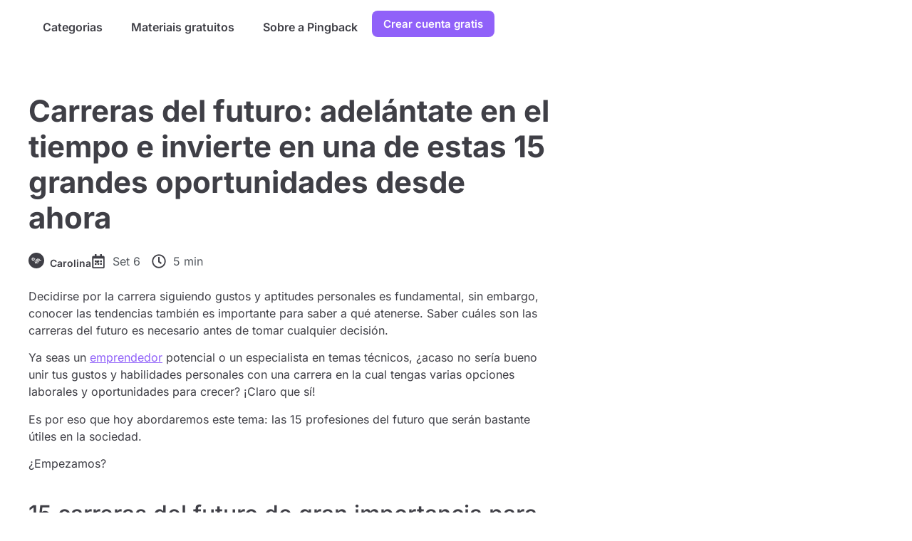

--- FILE ---
content_type: text/html; charset=UTF-8
request_url: https://pingback.com/es/resources/carreras-del-futuro/
body_size: 32094
content:
<!doctype html>
<html class=" optml_no_js " lang="pt-BR">
<head><meta charset="UTF-8"><script>if(navigator.userAgent.match(/MSIE|Internet Explorer/i)||navigator.userAgent.match(/Trident\/7\..*?rv:11/i)){var href=document.location.href;if(!href.match(/[?&]nowprocket/)){if(href.indexOf("?")==-1){if(href.indexOf("#")==-1){document.location.href=href+"?nowprocket=1"}else{document.location.href=href.replace("#","?nowprocket=1#")}}else{if(href.indexOf("#")==-1){document.location.href=href+"&nowprocket=1"}else{document.location.href=href.replace("#","&nowprocket=1#")}}}}</script><script>(()=>{class RocketLazyLoadScripts{constructor(){this.v="2.0.3",this.userEvents=["keydown","keyup","mousedown","mouseup","mousemove","mouseover","mouseenter","mouseout","mouseleave","touchmove","touchstart","touchend","touchcancel","wheel","click","dblclick","input","visibilitychange"],this.attributeEvents=["onblur","onclick","oncontextmenu","ondblclick","onfocus","onmousedown","onmouseenter","onmouseleave","onmousemove","onmouseout","onmouseover","onmouseup","onmousewheel","onscroll","onsubmit"]}async t(){this.i(),this.o(),/iP(ad|hone)/.test(navigator.userAgent)&&this.h(),this.u(),this.l(this),this.m(),this.k(this),this.p(this),this._(),await Promise.all([this.R(),this.L()]),this.lastBreath=Date.now(),this.S(this),this.P(),this.D(),this.O(),this.M(),await this.C(this.delayedScripts.normal),await this.C(this.delayedScripts.defer),await this.C(this.delayedScripts.async),this.F("domReady"),await this.T(),await this.j(),await this.I(),this.F("windowLoad"),await this.A(),window.dispatchEvent(new Event("rocket-allScriptsLoaded")),this.everythingLoaded=!0,this.lastTouchEnd&&await new Promise((t=>setTimeout(t,500-Date.now()+this.lastTouchEnd))),this.H(),this.F("all"),this.U(),this.W()}i(){this.CSPIssue=sessionStorage.getItem("rocketCSPIssue"),document.addEventListener("securitypolicyviolation",(t=>{this.CSPIssue||"script-src-elem"!==t.violatedDirective||"data"!==t.blockedURI||(this.CSPIssue=!0,sessionStorage.setItem("rocketCSPIssue",!0))}),{isRocket:!0})}o(){window.addEventListener("pageshow",(t=>{this.persisted=t.persisted,this.realWindowLoadedFired=!0}),{isRocket:!0}),window.addEventListener("pagehide",(()=>{this.onFirstUserAction=null}),{isRocket:!0})}h(){let t;function e(e){t=e}window.addEventListener("touchstart",e,{isRocket:!0}),window.addEventListener("touchend",(function i(o){Math.abs(o.changedTouches[0].pageX-t.changedTouches[0].pageX)<10&&Math.abs(o.changedTouches[0].pageY-t.changedTouches[0].pageY)<10&&o.timeStamp-t.timeStamp<200&&(o.target.dispatchEvent(new PointerEvent("click",{target:o.target,bubbles:!0,cancelable:!0,detail:1})),event.preventDefault(),window.removeEventListener("touchstart",e,{isRocket:!0}),window.removeEventListener("touchend",i,{isRocket:!0}))}),{isRocket:!0})}q(t){this.userActionTriggered||("mousemove"!==t.type||this.firstMousemoveIgnored?"keyup"===t.type||"mouseover"===t.type||"mouseout"===t.type||(this.userActionTriggered=!0,this.onFirstUserAction&&this.onFirstUserAction()):this.firstMousemoveIgnored=!0),"click"===t.type&&t.preventDefault(),this.savedUserEvents.length>0&&(t.stopPropagation(),t.stopImmediatePropagation()),"touchstart"===this.lastEvent&&"touchend"===t.type&&(this.lastTouchEnd=Date.now()),"click"===t.type&&(this.lastTouchEnd=0),this.lastEvent=t.type,this.savedUserEvents.push(t)}u(){this.savedUserEvents=[],this.userEventHandler=this.q.bind(this),this.userEvents.forEach((t=>window.addEventListener(t,this.userEventHandler,{passive:!1,isRocket:!0})))}U(){this.userEvents.forEach((t=>window.removeEventListener(t,this.userEventHandler,{passive:!1,isRocket:!0}))),this.savedUserEvents.forEach((t=>{t.target.dispatchEvent(new window[t.constructor.name](t.type,t))}))}m(){this.eventsMutationObserver=new MutationObserver((t=>{const e="return false";for(const i of t){if("attributes"===i.type){const t=i.target.getAttribute(i.attributeName);t&&t!==e&&(i.target.setAttribute("data-rocket-"+i.attributeName,t),i.target["rocket"+i.attributeName]=new Function("event",t),i.target.setAttribute(i.attributeName,e))}"childList"===i.type&&i.addedNodes.forEach((t=>{if(t.nodeType===Node.ELEMENT_NODE)for(const i of t.attributes)this.attributeEvents.includes(i.name)&&i.value&&""!==i.value&&(t.setAttribute("data-rocket-"+i.name,i.value),t["rocket"+i.name]=new Function("event",i.value),t.setAttribute(i.name,e))}))}})),this.eventsMutationObserver.observe(document,{subtree:!0,childList:!0,attributeFilter:this.attributeEvents})}H(){this.eventsMutationObserver.disconnect(),this.attributeEvents.forEach((t=>{document.querySelectorAll("[data-rocket-"+t+"]").forEach((e=>{e.setAttribute(t,e.getAttribute("data-rocket-"+t)),e.removeAttribute("data-rocket-"+t)}))}))}k(t){Object.defineProperty(HTMLElement.prototype,"onclick",{get(){return this.rocketonclick||null},set(e){this.rocketonclick=e,this.setAttribute(t.everythingLoaded?"onclick":"data-rocket-onclick","this.rocketonclick(event)")}})}S(t){function e(e,i){let o=e[i];e[i]=null,Object.defineProperty(e,i,{get:()=>o,set(s){t.everythingLoaded?o=s:e["rocket"+i]=o=s}})}e(document,"onreadystatechange"),e(window,"onload"),e(window,"onpageshow");try{Object.defineProperty(document,"readyState",{get:()=>t.rocketReadyState,set(e){t.rocketReadyState=e},configurable:!0}),document.readyState="loading"}catch(t){console.log("WPRocket DJE readyState conflict, bypassing")}}l(t){this.originalAddEventListener=EventTarget.prototype.addEventListener,this.originalRemoveEventListener=EventTarget.prototype.removeEventListener,this.savedEventListeners=[],EventTarget.prototype.addEventListener=function(e,i,o){o&&o.isRocket||!t.B(e,this)&&!t.userEvents.includes(e)||t.B(e,this)&&!t.userActionTriggered||e.startsWith("rocket-")||t.everythingLoaded?t.originalAddEventListener.call(this,e,i,o):t.savedEventListeners.push({target:this,remove:!1,type:e,func:i,options:o})},EventTarget.prototype.removeEventListener=function(e,i,o){o&&o.isRocket||!t.B(e,this)&&!t.userEvents.includes(e)||t.B(e,this)&&!t.userActionTriggered||e.startsWith("rocket-")||t.everythingLoaded?t.originalRemoveEventListener.call(this,e,i,o):t.savedEventListeners.push({target:this,remove:!0,type:e,func:i,options:o})}}F(t){"all"===t&&(EventTarget.prototype.addEventListener=this.originalAddEventListener,EventTarget.prototype.removeEventListener=this.originalRemoveEventListener),this.savedEventListeners=this.savedEventListeners.filter((e=>{let i=e.type,o=e.target||window;return"domReady"===t&&"DOMContentLoaded"!==i&&"readystatechange"!==i||("windowLoad"===t&&"load"!==i&&"readystatechange"!==i&&"pageshow"!==i||(this.B(i,o)&&(i="rocket-"+i),e.remove?o.removeEventListener(i,e.func,e.options):o.addEventListener(i,e.func,e.options),!1))}))}p(t){let e;function i(e){return t.everythingLoaded?e:e.split(" ").map((t=>"load"===t||t.startsWith("load.")?"rocket-jquery-load":t)).join(" ")}function o(o){function s(e){const s=o.fn[e];o.fn[e]=o.fn.init.prototype[e]=function(){return this[0]===window&&t.userActionTriggered&&("string"==typeof arguments[0]||arguments[0]instanceof String?arguments[0]=i(arguments[0]):"object"==typeof arguments[0]&&Object.keys(arguments[0]).forEach((t=>{const e=arguments[0][t];delete arguments[0][t],arguments[0][i(t)]=e}))),s.apply(this,arguments),this}}if(o&&o.fn&&!t.allJQueries.includes(o)){const e={DOMContentLoaded:[],"rocket-DOMContentLoaded":[]};for(const t in e)document.addEventListener(t,(()=>{e[t].forEach((t=>t()))}),{isRocket:!0});o.fn.ready=o.fn.init.prototype.ready=function(i){function s(){parseInt(o.fn.jquery)>2?setTimeout((()=>i.bind(document)(o))):i.bind(document)(o)}return t.realDomReadyFired?!t.userActionTriggered||t.fauxDomReadyFired?s():e["rocket-DOMContentLoaded"].push(s):e.DOMContentLoaded.push(s),o([])},s("on"),s("one"),s("off"),t.allJQueries.push(o)}e=o}t.allJQueries=[],o(window.jQuery),Object.defineProperty(window,"jQuery",{get:()=>e,set(t){o(t)}})}P(){const t=new Map;document.write=document.writeln=function(e){const i=document.currentScript,o=document.createRange(),s=i.parentElement;let n=t.get(i);void 0===n&&(n=i.nextSibling,t.set(i,n));const c=document.createDocumentFragment();o.setStart(c,0),c.appendChild(o.createContextualFragment(e)),s.insertBefore(c,n)}}async R(){return new Promise((t=>{this.userActionTriggered?t():this.onFirstUserAction=t}))}async L(){return new Promise((t=>{document.addEventListener("DOMContentLoaded",(()=>{this.realDomReadyFired=!0,t()}),{isRocket:!0})}))}async I(){return this.realWindowLoadedFired?Promise.resolve():new Promise((t=>{window.addEventListener("load",t,{isRocket:!0})}))}M(){this.pendingScripts=[];this.scriptsMutationObserver=new MutationObserver((t=>{for(const e of t)e.addedNodes.forEach((t=>{"SCRIPT"!==t.tagName||t.noModule||t.isWPRocket||this.pendingScripts.push({script:t,promise:new Promise((e=>{const i=()=>{const i=this.pendingScripts.findIndex((e=>e.script===t));i>=0&&this.pendingScripts.splice(i,1),e()};t.addEventListener("load",i,{isRocket:!0}),t.addEventListener("error",i,{isRocket:!0}),setTimeout(i,1e3)}))})}))})),this.scriptsMutationObserver.observe(document,{childList:!0,subtree:!0})}async j(){await this.J(),this.pendingScripts.length?(await this.pendingScripts[0].promise,await this.j()):this.scriptsMutationObserver.disconnect()}D(){this.delayedScripts={normal:[],async:[],defer:[]},document.querySelectorAll("script[type$=rocketlazyloadscript]").forEach((t=>{t.hasAttribute("data-rocket-src")?t.hasAttribute("async")&&!1!==t.async?this.delayedScripts.async.push(t):t.hasAttribute("defer")&&!1!==t.defer||"module"===t.getAttribute("data-rocket-type")?this.delayedScripts.defer.push(t):this.delayedScripts.normal.push(t):this.delayedScripts.normal.push(t)}))}async _(){await this.L();let t=[];document.querySelectorAll("script[type$=rocketlazyloadscript][data-rocket-src]").forEach((e=>{let i=e.getAttribute("data-rocket-src");if(i&&!i.startsWith("data:")){i.startsWith("//")&&(i=location.protocol+i);try{const o=new URL(i).origin;o!==location.origin&&t.push({src:o,crossOrigin:e.crossOrigin||"module"===e.getAttribute("data-rocket-type")})}catch(t){}}})),t=[...new Map(t.map((t=>[JSON.stringify(t),t]))).values()],this.N(t,"preconnect")}async $(t){if(await this.G(),!0!==t.noModule||!("noModule"in HTMLScriptElement.prototype))return new Promise((e=>{let i;function o(){(i||t).setAttribute("data-rocket-status","executed"),e()}try{if(navigator.userAgent.includes("Firefox/")||""===navigator.vendor||this.CSPIssue)i=document.createElement("script"),[...t.attributes].forEach((t=>{let e=t.nodeName;"type"!==e&&("data-rocket-type"===e&&(e="type"),"data-rocket-src"===e&&(e="src"),i.setAttribute(e,t.nodeValue))})),t.text&&(i.text=t.text),t.nonce&&(i.nonce=t.nonce),i.hasAttribute("src")?(i.addEventListener("load",o,{isRocket:!0}),i.addEventListener("error",(()=>{i.setAttribute("data-rocket-status","failed-network"),e()}),{isRocket:!0}),setTimeout((()=>{i.isConnected||e()}),1)):(i.text=t.text,o()),i.isWPRocket=!0,t.parentNode.replaceChild(i,t);else{const i=t.getAttribute("data-rocket-type"),s=t.getAttribute("data-rocket-src");i?(t.type=i,t.removeAttribute("data-rocket-type")):t.removeAttribute("type"),t.addEventListener("load",o,{isRocket:!0}),t.addEventListener("error",(i=>{this.CSPIssue&&i.target.src.startsWith("data:")?(console.log("WPRocket: CSP fallback activated"),t.removeAttribute("src"),this.$(t).then(e)):(t.setAttribute("data-rocket-status","failed-network"),e())}),{isRocket:!0}),s?(t.fetchPriority="high",t.removeAttribute("data-rocket-src"),t.src=s):t.src="data:text/javascript;base64,"+window.btoa(unescape(encodeURIComponent(t.text)))}}catch(i){t.setAttribute("data-rocket-status","failed-transform"),e()}}));t.setAttribute("data-rocket-status","skipped")}async C(t){const e=t.shift();return e?(e.isConnected&&await this.$(e),this.C(t)):Promise.resolve()}O(){this.N([...this.delayedScripts.normal,...this.delayedScripts.defer,...this.delayedScripts.async],"preload")}N(t,e){this.trash=this.trash||[];let i=!0;var o=document.createDocumentFragment();t.forEach((t=>{const s=t.getAttribute&&t.getAttribute("data-rocket-src")||t.src;if(s&&!s.startsWith("data:")){const n=document.createElement("link");n.href=s,n.rel=e,"preconnect"!==e&&(n.as="script",n.fetchPriority=i?"high":"low"),t.getAttribute&&"module"===t.getAttribute("data-rocket-type")&&(n.crossOrigin=!0),t.crossOrigin&&(n.crossOrigin=t.crossOrigin),t.integrity&&(n.integrity=t.integrity),t.nonce&&(n.nonce=t.nonce),o.appendChild(n),this.trash.push(n),i=!1}})),document.head.appendChild(o)}W(){this.trash.forEach((t=>t.remove()))}async T(){try{document.readyState="interactive"}catch(t){}this.fauxDomReadyFired=!0;try{await this.G(),document.dispatchEvent(new Event("rocket-readystatechange")),await this.G(),document.rocketonreadystatechange&&document.rocketonreadystatechange(),await this.G(),document.dispatchEvent(new Event("rocket-DOMContentLoaded")),await this.G(),window.dispatchEvent(new Event("rocket-DOMContentLoaded"))}catch(t){console.error(t)}}async A(){try{document.readyState="complete"}catch(t){}try{await this.G(),document.dispatchEvent(new Event("rocket-readystatechange")),await this.G(),document.rocketonreadystatechange&&document.rocketonreadystatechange(),await this.G(),window.dispatchEvent(new Event("rocket-load")),await this.G(),window.rocketonload&&window.rocketonload(),await this.G(),this.allJQueries.forEach((t=>t(window).trigger("rocket-jquery-load"))),await this.G();const t=new Event("rocket-pageshow");t.persisted=this.persisted,window.dispatchEvent(t),await this.G(),window.rocketonpageshow&&window.rocketonpageshow({persisted:this.persisted})}catch(t){console.error(t)}}async G(){Date.now()-this.lastBreath>45&&(await this.J(),this.lastBreath=Date.now())}async J(){return document.hidden?new Promise((t=>setTimeout(t))):new Promise((t=>requestAnimationFrame(t)))}B(t,e){return e===document&&"readystatechange"===t||(e===document&&"DOMContentLoaded"===t||(e===window&&"DOMContentLoaded"===t||(e===window&&"load"===t||e===window&&"pageshow"===t)))}static run(){(new RocketLazyLoadScripts).t()}}RocketLazyLoadScripts.run()})();</script>
	
	<meta name="viewport" content="width=device-width, initial-scale=1">
	<link rel="profile" href="https://gmpg.org/xfn/11">
	<script type="rocketlazyloadscript" id=optmlpreload></script><meta name='robots' content='index, follow, max-image-preview:large, max-snippet:-1, max-video-preview:-1' />

	<!-- This site is optimized with the Yoast SEO plugin v25.5 - https://yoast.com/wordpress/plugins/seo/ -->
	<title>15 carreras del futuro de suma importancia en la sociedad</title>
	<meta name="description" content="Muchos jóvenes siguen eligiendo licenciaturas que pronto serán descartadas. Es hora de conocer cuáles son las 15 mejores carreras del futuro." />
	<link rel="canonical" href="https://pingback.com/es/resources/carreras-del-futuro/" />
	<meta property="og:locale" content="pt_BR" />
	<meta property="og:type" content="article" />
	<meta property="og:title" content="15 carreras del futuro de suma importancia en la sociedad" />
	<meta property="og:description" content="Muchos jóvenes siguen eligiendo licenciaturas que pronto serán descartadas. Es hora de conocer cuáles son las 15 mejores carreras del futuro." />
	<meta property="og:url" content="https://pingback.com/es/resources/carreras-del-futuro/" />
	<meta property="og:site_name" content="Pingback" />
	<meta property="article:published_time" content="2019-09-06T12:00:02+00:00" />
	<meta property="article:modified_time" content="2025-09-19T08:40:15+00:00" />
	<meta name="author" content="Carolina" />
	<meta name="twitter:card" content="summary_large_image" />
	<meta name="twitter:label1" content="Escrito por" />
	<meta name="twitter:data1" content="Carolina" />
	<meta name="twitter:label2" content="Est. tempo de leitura" />
	<meta name="twitter:data2" content="8 minutos" />
	<script type="application/ld+json" class="yoast-schema-graph">{"@context":"https://schema.org","@graph":[{"@type":"WebPage","@id":"https://pingback.com/es/resources/carreras-del-futuro/","url":"https://pingback.com/es/resources/carreras-del-futuro/","name":"15 carreras del futuro de suma importancia en la sociedad","isPartOf":{"@id":"https://pingback.com/es/resources/#website"},"primaryImageOfPage":{"@id":"https://pingback.com/es/resources/carreras-del-futuro/#primaryimage"},"image":{"@id":"https://pingback.com/es/resources/carreras-del-futuro/#primaryimage"},"thumbnailUrl":"","datePublished":"2019-09-06T12:00:02+00:00","dateModified":"2025-09-19T08:40:15+00:00","author":{"@id":"https://pingback.com/es/resources/#/schema/person/dfeb4821f4dc8d642d3b107d5e7294c2"},"description":"Muchos jóvenes siguen eligiendo licenciaturas que pronto serán descartadas. Es hora de conocer cuáles son las 15 mejores carreras del futuro.","breadcrumb":{"@id":"https://pingback.com/es/resources/carreras-del-futuro/#breadcrumb"},"inLanguage":"pt-BR","potentialAction":[{"@type":"ReadAction","target":["https://pingback.com/es/resources/carreras-del-futuro/"]}]},{"@type":"ImageObject","inLanguage":"pt-BR","@id":"https://pingback.com/es/resources/carreras-del-futuro/#primaryimage","url":"","contentUrl":""},{"@type":"BreadcrumbList","@id":"https://pingback.com/es/resources/carreras-del-futuro/#breadcrumb","itemListElement":[{"@type":"ListItem","position":1,"name":"Início","item":"https://pingback.com/es/resources/"},{"@type":"ListItem","position":2,"name":"Carreras del futuro: adelántate en el tiempo e invierte en una de estas 15 grandes oportunidades desde ahora"}]},{"@type":"WebSite","@id":"https://pingback.com/es/resources/#website","url":"https://pingback.com/es/resources/","name":"Pingback Blog Español: Marketing for builders","description":"Marketing for builders","potentialAction":[{"@type":"SearchAction","target":{"@type":"EntryPoint","urlTemplate":"https://pingback.com/es/resources/?s={search_term_string}"},"query-input":{"@type":"PropertyValueSpecification","valueRequired":true,"valueName":"search_term_string"}}],"inLanguage":"pt-BR"},{"@type":"Person","@id":"https://pingback.com/es/resources/#/schema/person/dfeb4821f4dc8d642d3b107d5e7294c2","name":"Carolina","image":{"@type":"ImageObject","inLanguage":"pt-BR","@id":"https://pingback.com/es/resources/#/schema/person/image/","url":"https://secure.gravatar.com/avatar/70cde532238b4f8bf4a6e7e589ff0a259eda38fa966564ca7ed7d23e61c27774?s=96&d=mm&r=g","contentUrl":"https://secure.gravatar.com/avatar/70cde532238b4f8bf4a6e7e589ff0a259eda38fa966564ca7ed7d23e61c27774?s=96&d=mm&r=g","caption":"Carolina"},"sameAs":["https://pingback.com"],"url":"https://pingback.com/es/resources/author/adm1n/"}]}</script>
	<!-- / Yoast SEO plugin. -->


<link rel='dns-prefetch' href='//www.googletagmanager.com' />
<link rel='dns-prefetch' href='//mlgzkyrbq6eh.i.optimole.com' />

<link rel='preconnect' href='https://mlgzkyrbq6eh.i.optimole.com' />
<link rel="alternate" type="application/rss+xml" title="Feed para Pingback &raquo;" href="https://pingback.com/es/resources/feed/" />
<link rel="alternate" type="application/rss+xml" title="Feed de comentários para Pingback &raquo;" href="https://pingback.com/es/resources/comments/feed/" />
<link rel="alternate" title="oEmbed (JSON)" type="application/json+oembed" href="https://pingback.com/es/resources/wp-json/oembed/1.0/embed?url=https%3A%2F%2Fpingback.com%2Fes%2Fresources%2Fcarreras-del-futuro%2F" />
<link rel="alternate" title="oEmbed (XML)" type="text/xml+oembed" href="https://pingback.com/es/resources/wp-json/oembed/1.0/embed?url=https%3A%2F%2Fpingback.com%2Fes%2Fresources%2Fcarreras-del-futuro%2F&#038;format=xml" />
<style id='wp-img-auto-sizes-contain-inline-css'>
img:is([sizes=auto i],[sizes^="auto," i]){contain-intrinsic-size:3000px 1500px}
/*# sourceURL=wp-img-auto-sizes-contain-inline-css */
</style>
<style id='wp-emoji-styles-inline-css'>

	img.wp-smiley, img.emoji {
		display: inline !important;
		border: none !important;
		box-shadow: none !important;
		height: 1em !important;
		width: 1em !important;
		margin: 0 0.07em !important;
		vertical-align: -0.1em !important;
		background: none !important;
		padding: 0 !important;
	}
/*# sourceURL=wp-emoji-styles-inline-css */
</style>
<link rel='stylesheet' id='wp-block-library-css' href='https://pingback.com/es/resources/wp-includes/css/dist/block-library/style.min.css?ver=6.9' media='all' />
<style id='global-styles-inline-css'>
:root{--wp--preset--aspect-ratio--square: 1;--wp--preset--aspect-ratio--4-3: 4/3;--wp--preset--aspect-ratio--3-4: 3/4;--wp--preset--aspect-ratio--3-2: 3/2;--wp--preset--aspect-ratio--2-3: 2/3;--wp--preset--aspect-ratio--16-9: 16/9;--wp--preset--aspect-ratio--9-16: 9/16;--wp--preset--color--black: #000000;--wp--preset--color--cyan-bluish-gray: #abb8c3;--wp--preset--color--white: #ffffff;--wp--preset--color--pale-pink: #f78da7;--wp--preset--color--vivid-red: #cf2e2e;--wp--preset--color--luminous-vivid-orange: #ff6900;--wp--preset--color--luminous-vivid-amber: #fcb900;--wp--preset--color--light-green-cyan: #7bdcb5;--wp--preset--color--vivid-green-cyan: #00d084;--wp--preset--color--pale-cyan-blue: #8ed1fc;--wp--preset--color--vivid-cyan-blue: #0693e3;--wp--preset--color--vivid-purple: #9b51e0;--wp--preset--gradient--vivid-cyan-blue-to-vivid-purple: linear-gradient(135deg,rgb(6,147,227) 0%,rgb(155,81,224) 100%);--wp--preset--gradient--light-green-cyan-to-vivid-green-cyan: linear-gradient(135deg,rgb(122,220,180) 0%,rgb(0,208,130) 100%);--wp--preset--gradient--luminous-vivid-amber-to-luminous-vivid-orange: linear-gradient(135deg,rgb(252,185,0) 0%,rgb(255,105,0) 100%);--wp--preset--gradient--luminous-vivid-orange-to-vivid-red: linear-gradient(135deg,rgb(255,105,0) 0%,rgb(207,46,46) 100%);--wp--preset--gradient--very-light-gray-to-cyan-bluish-gray: linear-gradient(135deg,rgb(238,238,238) 0%,rgb(169,184,195) 100%);--wp--preset--gradient--cool-to-warm-spectrum: linear-gradient(135deg,rgb(74,234,220) 0%,rgb(151,120,209) 20%,rgb(207,42,186) 40%,rgb(238,44,130) 60%,rgb(251,105,98) 80%,rgb(254,248,76) 100%);--wp--preset--gradient--blush-light-purple: linear-gradient(135deg,rgb(255,206,236) 0%,rgb(152,150,240) 100%);--wp--preset--gradient--blush-bordeaux: linear-gradient(135deg,rgb(254,205,165) 0%,rgb(254,45,45) 50%,rgb(107,0,62) 100%);--wp--preset--gradient--luminous-dusk: linear-gradient(135deg,rgb(255,203,112) 0%,rgb(199,81,192) 50%,rgb(65,88,208) 100%);--wp--preset--gradient--pale-ocean: linear-gradient(135deg,rgb(255,245,203) 0%,rgb(182,227,212) 50%,rgb(51,167,181) 100%);--wp--preset--gradient--electric-grass: linear-gradient(135deg,rgb(202,248,128) 0%,rgb(113,206,126) 100%);--wp--preset--gradient--midnight: linear-gradient(135deg,rgb(2,3,129) 0%,rgb(40,116,252) 100%);--wp--preset--font-size--small: 13px;--wp--preset--font-size--medium: 20px;--wp--preset--font-size--large: 36px;--wp--preset--font-size--x-large: 42px;--wp--preset--spacing--20: 0.44rem;--wp--preset--spacing--30: 0.67rem;--wp--preset--spacing--40: 1rem;--wp--preset--spacing--50: 1.5rem;--wp--preset--spacing--60: 2.25rem;--wp--preset--spacing--70: 3.38rem;--wp--preset--spacing--80: 5.06rem;--wp--preset--shadow--natural: 6px 6px 9px rgba(0, 0, 0, 0.2);--wp--preset--shadow--deep: 12px 12px 50px rgba(0, 0, 0, 0.4);--wp--preset--shadow--sharp: 6px 6px 0px rgba(0, 0, 0, 0.2);--wp--preset--shadow--outlined: 6px 6px 0px -3px rgb(255, 255, 255), 6px 6px rgb(0, 0, 0);--wp--preset--shadow--crisp: 6px 6px 0px rgb(0, 0, 0);}:root { --wp--style--global--content-size: 800px;--wp--style--global--wide-size: 1200px; }:where(body) { margin: 0; }.wp-site-blocks > .alignleft { float: left; margin-right: 2em; }.wp-site-blocks > .alignright { float: right; margin-left: 2em; }.wp-site-blocks > .aligncenter { justify-content: center; margin-left: auto; margin-right: auto; }:where(.wp-site-blocks) > * { margin-block-start: 24px; margin-block-end: 0; }:where(.wp-site-blocks) > :first-child { margin-block-start: 0; }:where(.wp-site-blocks) > :last-child { margin-block-end: 0; }:root { --wp--style--block-gap: 24px; }:root :where(.is-layout-flow) > :first-child{margin-block-start: 0;}:root :where(.is-layout-flow) > :last-child{margin-block-end: 0;}:root :where(.is-layout-flow) > *{margin-block-start: 24px;margin-block-end: 0;}:root :where(.is-layout-constrained) > :first-child{margin-block-start: 0;}:root :where(.is-layout-constrained) > :last-child{margin-block-end: 0;}:root :where(.is-layout-constrained) > *{margin-block-start: 24px;margin-block-end: 0;}:root :where(.is-layout-flex){gap: 24px;}:root :where(.is-layout-grid){gap: 24px;}.is-layout-flow > .alignleft{float: left;margin-inline-start: 0;margin-inline-end: 2em;}.is-layout-flow > .alignright{float: right;margin-inline-start: 2em;margin-inline-end: 0;}.is-layout-flow > .aligncenter{margin-left: auto !important;margin-right: auto !important;}.is-layout-constrained > .alignleft{float: left;margin-inline-start: 0;margin-inline-end: 2em;}.is-layout-constrained > .alignright{float: right;margin-inline-start: 2em;margin-inline-end: 0;}.is-layout-constrained > .aligncenter{margin-left: auto !important;margin-right: auto !important;}.is-layout-constrained > :where(:not(.alignleft):not(.alignright):not(.alignfull)){max-width: var(--wp--style--global--content-size);margin-left: auto !important;margin-right: auto !important;}.is-layout-constrained > .alignwide{max-width: var(--wp--style--global--wide-size);}body .is-layout-flex{display: flex;}.is-layout-flex{flex-wrap: wrap;align-items: center;}.is-layout-flex > :is(*, div){margin: 0;}body .is-layout-grid{display: grid;}.is-layout-grid > :is(*, div){margin: 0;}body{padding-top: 0px;padding-right: 0px;padding-bottom: 0px;padding-left: 0px;}a:where(:not(.wp-element-button)){text-decoration: underline;}:root :where(.wp-element-button, .wp-block-button__link){background-color: #32373c;border-width: 0;color: #fff;font-family: inherit;font-size: inherit;font-style: inherit;font-weight: inherit;letter-spacing: inherit;line-height: inherit;padding-top: calc(0.667em + 2px);padding-right: calc(1.333em + 2px);padding-bottom: calc(0.667em + 2px);padding-left: calc(1.333em + 2px);text-decoration: none;text-transform: inherit;}.has-black-color{color: var(--wp--preset--color--black) !important;}.has-cyan-bluish-gray-color{color: var(--wp--preset--color--cyan-bluish-gray) !important;}.has-white-color{color: var(--wp--preset--color--white) !important;}.has-pale-pink-color{color: var(--wp--preset--color--pale-pink) !important;}.has-vivid-red-color{color: var(--wp--preset--color--vivid-red) !important;}.has-luminous-vivid-orange-color{color: var(--wp--preset--color--luminous-vivid-orange) !important;}.has-luminous-vivid-amber-color{color: var(--wp--preset--color--luminous-vivid-amber) !important;}.has-light-green-cyan-color{color: var(--wp--preset--color--light-green-cyan) !important;}.has-vivid-green-cyan-color{color: var(--wp--preset--color--vivid-green-cyan) !important;}.has-pale-cyan-blue-color{color: var(--wp--preset--color--pale-cyan-blue) !important;}.has-vivid-cyan-blue-color{color: var(--wp--preset--color--vivid-cyan-blue) !important;}.has-vivid-purple-color{color: var(--wp--preset--color--vivid-purple) !important;}.has-black-background-color{background-color: var(--wp--preset--color--black) !important;}.has-cyan-bluish-gray-background-color{background-color: var(--wp--preset--color--cyan-bluish-gray) !important;}.has-white-background-color{background-color: var(--wp--preset--color--white) !important;}.has-pale-pink-background-color{background-color: var(--wp--preset--color--pale-pink) !important;}.has-vivid-red-background-color{background-color: var(--wp--preset--color--vivid-red) !important;}.has-luminous-vivid-orange-background-color{background-color: var(--wp--preset--color--luminous-vivid-orange) !important;}.has-luminous-vivid-amber-background-color{background-color: var(--wp--preset--color--luminous-vivid-amber) !important;}.has-light-green-cyan-background-color{background-color: var(--wp--preset--color--light-green-cyan) !important;}.has-vivid-green-cyan-background-color{background-color: var(--wp--preset--color--vivid-green-cyan) !important;}.has-pale-cyan-blue-background-color{background-color: var(--wp--preset--color--pale-cyan-blue) !important;}.has-vivid-cyan-blue-background-color{background-color: var(--wp--preset--color--vivid-cyan-blue) !important;}.has-vivid-purple-background-color{background-color: var(--wp--preset--color--vivid-purple) !important;}.has-black-border-color{border-color: var(--wp--preset--color--black) !important;}.has-cyan-bluish-gray-border-color{border-color: var(--wp--preset--color--cyan-bluish-gray) !important;}.has-white-border-color{border-color: var(--wp--preset--color--white) !important;}.has-pale-pink-border-color{border-color: var(--wp--preset--color--pale-pink) !important;}.has-vivid-red-border-color{border-color: var(--wp--preset--color--vivid-red) !important;}.has-luminous-vivid-orange-border-color{border-color: var(--wp--preset--color--luminous-vivid-orange) !important;}.has-luminous-vivid-amber-border-color{border-color: var(--wp--preset--color--luminous-vivid-amber) !important;}.has-light-green-cyan-border-color{border-color: var(--wp--preset--color--light-green-cyan) !important;}.has-vivid-green-cyan-border-color{border-color: var(--wp--preset--color--vivid-green-cyan) !important;}.has-pale-cyan-blue-border-color{border-color: var(--wp--preset--color--pale-cyan-blue) !important;}.has-vivid-cyan-blue-border-color{border-color: var(--wp--preset--color--vivid-cyan-blue) !important;}.has-vivid-purple-border-color{border-color: var(--wp--preset--color--vivid-purple) !important;}.has-vivid-cyan-blue-to-vivid-purple-gradient-background{background: var(--wp--preset--gradient--vivid-cyan-blue-to-vivid-purple) !important;}.has-light-green-cyan-to-vivid-green-cyan-gradient-background{background: var(--wp--preset--gradient--light-green-cyan-to-vivid-green-cyan) !important;}.has-luminous-vivid-amber-to-luminous-vivid-orange-gradient-background{background: var(--wp--preset--gradient--luminous-vivid-amber-to-luminous-vivid-orange) !important;}.has-luminous-vivid-orange-to-vivid-red-gradient-background{background: var(--wp--preset--gradient--luminous-vivid-orange-to-vivid-red) !important;}.has-very-light-gray-to-cyan-bluish-gray-gradient-background{background: var(--wp--preset--gradient--very-light-gray-to-cyan-bluish-gray) !important;}.has-cool-to-warm-spectrum-gradient-background{background: var(--wp--preset--gradient--cool-to-warm-spectrum) !important;}.has-blush-light-purple-gradient-background{background: var(--wp--preset--gradient--blush-light-purple) !important;}.has-blush-bordeaux-gradient-background{background: var(--wp--preset--gradient--blush-bordeaux) !important;}.has-luminous-dusk-gradient-background{background: var(--wp--preset--gradient--luminous-dusk) !important;}.has-pale-ocean-gradient-background{background: var(--wp--preset--gradient--pale-ocean) !important;}.has-electric-grass-gradient-background{background: var(--wp--preset--gradient--electric-grass) !important;}.has-midnight-gradient-background{background: var(--wp--preset--gradient--midnight) !important;}.has-small-font-size{font-size: var(--wp--preset--font-size--small) !important;}.has-medium-font-size{font-size: var(--wp--preset--font-size--medium) !important;}.has-large-font-size{font-size: var(--wp--preset--font-size--large) !important;}.has-x-large-font-size{font-size: var(--wp--preset--font-size--x-large) !important;}
/*# sourceURL=global-styles-inline-css */
</style>

<link data-minify="1" rel='stylesheet' id='jet-engine-frontend-css' href='https://pingback.com/es/resources/wp-content/cache/min/1/es/resources/wp-content/plugins/jet-engine/assets/css/frontend.css?ver=1766338422' media='all' />
<link data-minify="1" rel='stylesheet' id='hello-elementor-css' href='https://pingback.com/es/resources/wp-content/cache/min/1/es/resources/wp-content/themes/hello-elementor/assets/css/reset.css?ver=1766338422' media='all' />
<link data-minify="1" rel='stylesheet' id='hello-elementor-theme-style-css' href='https://pingback.com/es/resources/wp-content/cache/min/1/es/resources/wp-content/themes/hello-elementor/assets/css/theme.css?ver=1766338422' media='all' />
<link data-minify="1" rel='stylesheet' id='hello-elementor-header-footer-css' href='https://pingback.com/es/resources/wp-content/cache/min/1/es/resources/wp-content/themes/hello-elementor/assets/css/header-footer.css?ver=1766338422' media='all' />
<link rel='stylesheet' id='elementor-frontend-css' href='https://pingback.com/es/resources/wp-content/plugins/elementor/assets/css/frontend.min.css?ver=3.30.3' media='all' />
<link rel='stylesheet' id='elementor-post-8-css' href='https://pingback.com/es/resources/wp-content/uploads/elementor/css/post-8.css?ver=1766338262' media='all' />
<link rel='stylesheet' id='widget-image-css' href='https://pingback.com/es/resources/wp-content/plugins/elementor/assets/css/widget-image.min.css?ver=3.30.3' media='all' />
<link rel='stylesheet' id='widget-nav-menu-css' href='https://pingback.com/es/resources/wp-content/plugins/elementor-pro/assets/css/widget-nav-menu.min.css?ver=3.30.0' media='all' />
<link rel='stylesheet' id='e-sticky-css' href='https://pingback.com/es/resources/wp-content/plugins/elementor-pro/assets/css/modules/sticky.min.css?ver=3.30.0' media='all' />
<link rel='stylesheet' id='widget-icon-list-css' href='https://pingback.com/es/resources/wp-content/plugins/elementor/assets/css/widget-icon-list.min.css?ver=3.30.3' media='all' />
<link rel='stylesheet' id='widget-heading-css' href='https://pingback.com/es/resources/wp-content/plugins/elementor/assets/css/widget-heading.min.css?ver=3.30.3' media='all' />
<link rel='stylesheet' id='widget-author-box-css' href='https://pingback.com/es/resources/wp-content/plugins/elementor-pro/assets/css/widget-author-box.min.css?ver=3.30.0' media='all' />
<link rel='stylesheet' id='widget-icon-box-css' href='https://pingback.com/es/resources/wp-content/plugins/elementor/assets/css/widget-icon-box.min.css?ver=3.30.3' media='all' />
<link rel='stylesheet' id='elementor-post-11-css' href='https://pingback.com/es/resources/wp-content/uploads/elementor/css/post-11.css?ver=1766338263' media='all' />
<link rel='stylesheet' id='elementor-post-24-css' href='https://pingback.com/es/resources/wp-content/uploads/elementor/css/post-24.css?ver=1766338263' media='all' />
<link rel='stylesheet' id='elementor-post-145-css' href='https://pingback.com/es/resources/wp-content/uploads/elementor/css/post-145.css?ver=1766338264' media='all' />
<link rel='stylesheet' id='elementor-post-22-css' href='https://pingback.com/es/resources/wp-content/uploads/elementor/css/post-22.css?ver=1766338264' media='all' />
<style id='optm_lazyload_noscript_style-inline-css'>
html.optml_no_js img[data-opt-src] { display: none !important; } 
 /* OPTML_VIEWPORT_BG_SELECTORS */
html .elementor-section[data-settings*="background_background"]:not(.optml-bg-lazyloaded),
html .elementor-section > .elementor-background-overlay:not(.optml-bg-lazyloaded),
html [class*="wp-block-cover"][style*="background-image"]:not(.optml-bg-lazyloaded),
html [style*="background-image:url("]:not(.optml-bg-lazyloaded),
html [style*="background-image: url("]:not(.optml-bg-lazyloaded),
html [style*="background:url("]:not(.optml-bg-lazyloaded),
html [style*="background: url("]:not(.optml-bg-lazyloaded),
html [class*="wp-block-group"][style*="background-image"]:not(.optml-bg-lazyloaded),
html .elementor-widget-container:not(.optml-bg-lazyloaded),
html .elementor-background-slideshow__slide__image:not(.optml-bg-lazyloaded) { background-image: none !important; }
/* OPTML_VIEWPORT_BG_SELECTORS */
/*# sourceURL=optm_lazyload_noscript_style-inline-css */
</style>
<style id='rocket-lazyload-inline-css'>
.rll-youtube-player{position:relative;padding-bottom:56.23%;height:0;overflow:hidden;max-width:100%;}.rll-youtube-player:focus-within{outline: 2px solid currentColor;outline-offset: 5px;}.rll-youtube-player iframe{position:absolute;top:0;left:0;width:100%;height:100%;z-index:100;background:0 0}.rll-youtube-player img{bottom:0;display:block;left:0;margin:auto;max-width:100%;width:100%;position:absolute;right:0;top:0;border:none;height:auto;-webkit-transition:.4s all;-moz-transition:.4s all;transition:.4s all}.rll-youtube-player img:hover{-webkit-filter:brightness(75%)}.rll-youtube-player .play{height:100%;width:100%;left:0;top:0;position:absolute;background:url(https://mlgzkyrbq6eh.i.optimole.com/w:auto/h:auto/q:mauto/https://pingback.com/es/resources/wp-content/plugins/wp-rocket/assets/img/youtube.png) no-repeat center;background-color: transparent !important;cursor:pointer;border:none;}.wp-embed-responsive .wp-has-aspect-ratio .rll-youtube-player{position:absolute;padding-bottom:0;width:100%;height:100%;top:0;bottom:0;left:0;right:0}
/*# sourceURL=rocket-lazyload-inline-css */
</style>
<link rel='stylesheet' id='elementor-gf-local-inter-css' href='https://pingback.com/blog/wp-content/uploads/elementor/google-fonts/css/inter.css?ver=1750538663' media='all' />
<script type="rocketlazyloadscript" data-rocket-src="https://pingback.com/es/resources/wp-includes/js/jquery/jquery.min.js?ver=3.7.1" id="jquery-core-js" data-rocket-defer defer></script>
<script type="rocketlazyloadscript" data-rocket-src="https://pingback.com/es/resources/wp-includes/js/jquery/jquery-migrate.min.js?ver=3.4.1" id="jquery-migrate-js" data-rocket-defer defer></script>
<script type="rocketlazyloadscript" id="optml-print-js-after">
			(function(w, d){
					w.addEventListener("beforeprint", function(){
						let images = d.getElementsByTagName( "img" );
							for (let img of images) {
								if ( !img.dataset.optSrc) {
									continue;
								}
								img.src = img.dataset.optSrc;
								delete img.dataset.optSrc;
							}
					});
			
			}(window, document));
								 
//# sourceURL=optml-print-js-after
</script>

<!-- Snippet da etiqueta do Google (gtag.js) adicionado pelo Site Kit -->

<!-- Snippet do Google Análises adicionado pelo Site Kit -->
<script type="rocketlazyloadscript" data-rocket-src="https://www.googletagmanager.com/gtag/js?id=GT-K8DRHNL3" id="google_gtagjs-js" async></script>
<script type="rocketlazyloadscript" id="google_gtagjs-js-after">
window.dataLayer = window.dataLayer || [];function gtag(){dataLayer.push(arguments);}
gtag("set","linker",{"domains":["pingback.com"]});
gtag("js", new Date());
gtag("set", "developer_id.dZTNiMT", true);
gtag("config", "GT-K8DRHNL3");
 window._googlesitekit = window._googlesitekit || {}; window._googlesitekit.throttledEvents = []; window._googlesitekit.gtagEvent = (name, data) => { var key = JSON.stringify( { name, data } ); if ( !! window._googlesitekit.throttledEvents[ key ] ) { return; } window._googlesitekit.throttledEvents[ key ] = true; setTimeout( () => { delete window._googlesitekit.throttledEvents[ key ]; }, 5 ); gtag( "event", name, { ...data, event_source: "site-kit" } ); }; 
//# sourceURL=google_gtagjs-js-after
</script>

<!-- Fim do código da etiqueta do Google (gtag.js) adicionado pelo Site Kit -->
<link rel="https://api.w.org/" href="https://pingback.com/es/resources/wp-json/" /><link rel="alternate" title="JSON" type="application/json" href="https://pingback.com/es/resources/wp-json/wp/v2/posts/27622" /><link rel="EditURI" type="application/rsd+xml" title="RSD" href="https://pingback.com/es/resources/xmlrpc.php?rsd" />
<meta name="generator" content="WordPress 6.9" />
<link rel='shortlink' href='https://pingback.com/es/resources/?p=27622' />
<meta name="generator" content="Site Kit by Google 1.157.0" /><meta name="description" content="Saber elegir una carrera es algo importante en la vida de toda persona y debe ser una acción bien pensada. Se deben tomar en cuenta varios factores y no solo guiarse del aspecto económico.">
<meta name="generator" content="Elementor 3.30.3; features: e_font_icon_svg, additional_custom_breakpoints, e_element_cache; settings: css_print_method-external, google_font-enabled, font_display-swap">
			<style>
				.e-con.e-parent:nth-of-type(n+4):not(.e-lazyloaded):not(.e-no-lazyload),
				.e-con.e-parent:nth-of-type(n+4):not(.e-lazyloaded):not(.e-no-lazyload) * {
					background-image: none !important;
				}
				@media screen and (max-height: 1024px) {
					.e-con.e-parent:nth-of-type(n+3):not(.e-lazyloaded):not(.e-no-lazyload),
					.e-con.e-parent:nth-of-type(n+3):not(.e-lazyloaded):not(.e-no-lazyload) * {
						background-image: none !important;
					}
				}
				@media screen and (max-height: 640px) {
					.e-con.e-parent:nth-of-type(n+2):not(.e-lazyloaded):not(.e-no-lazyload),
					.e-con.e-parent:nth-of-type(n+2):not(.e-lazyloaded):not(.e-no-lazyload) * {
						background-image: none !important;
					}
				}
			</style>
			<meta http-equiv="Accept-CH" content="Viewport-Width, ECT" />
		<style type="text/css">
			img[data-opt-src]:not([data-opt-lazy-loaded]) {
				transition: .2s filter linear, .2s opacity linear, .2s border-radius linear;
				-webkit-transition: .2s filter linear, .2s opacity linear, .2s border-radius linear;
				-moz-transition: .2s filter linear, .2s opacity linear, .2s border-radius linear;
				-o-transition: .2s filter linear, .2s opacity linear, .2s border-radius linear;
			}
			img[data-opt-src]:not([data-opt-lazy-loaded]) {
					opacity: .75;
					-webkit-filter: blur(8px);
					-moz-filter: blur(8px);
					-o-filter: blur(8px);
					-ms-filter: blur(8px);
					filter: blur(8px);
					transform: scale(1.04);
					animation: 0.1s ease-in;
					-webkit-transform: translate3d(0, 0, 0);
			}
			/** optmliframelazyloadplaceholder */
		</style>
		<script type="rocketlazyloadscript" data-rocket-type="application/javascript">
					document.documentElement.className = document.documentElement.className.replace(/\boptml_no_js\b/g, "");
						(function(w, d){
							var b = d.getElementsByTagName("head")[0];
							var s = d.createElement("script");
							var v = ("IntersectionObserver" in w && "isIntersecting" in w.IntersectionObserverEntry.prototype) ? "_no_poly" : "";
							s.async = true;
							s.src = "https://mlgzkyrbq6eh.i.optimole.com/js-lib/v2/latest/optimole_lib" + v  + ".min.js";
							b.appendChild(s);
							w.optimoleData = {
								lazyloadOnly: "optimole-lazy-only",
								backgroundReplaceClasses: [],
								nativeLazyload : false,
								scalingDisabled: false,
								watchClasses: [],
								backgroundLazySelectors: ".elementor-section[data-settings*=\"background_background\"], .elementor-section > .elementor-background-overlay, [class*=\"wp-block-cover\"][style*=\"background-image\"], [style*=\"background-image:url(\"], [style*=\"background-image: url(\"], [style*=\"background:url(\"], [style*=\"background: url(\"], [class*=\"wp-block-group\"][style*=\"background-image\"], .elementor-widget-container, .elementor-background-slideshow__slide__image",
								network_optimizations: true,
								ignoreDpr: true,
								quality: 0,
								maxWidth: 1920,
								maxHeight: 1080,
							}
						}(window, document));
		</script><link rel="icon" href="https://mlgzkyrbq6eh.i.optimole.com/w:32/h:32/q:mauto/https://pingback.com/es/resources/wp-content/uploads/2025/10/cropped-pingback-blog-espanol.png" sizes="32x32" />
<link rel="icon" href="https://mlgzkyrbq6eh.i.optimole.com/w:192/h:192/q:mauto/https://pingback.com/es/resources/wp-content/uploads/2025/10/cropped-pingback-blog-espanol.png" sizes="192x192" />
<link rel="apple-touch-icon" href="https://mlgzkyrbq6eh.i.optimole.com/w:180/h:180/q:mauto/https://pingback.com/es/resources/wp-content/uploads/2025/10/cropped-pingback-blog-espanol.png" />
<meta name="msapplication-TileImage" content="https://mlgzkyrbq6eh.i.optimole.com/w:270/h:270/q:mauto/https://pingback.com/es/resources/wp-content/uploads/2025/10/cropped-pingback-blog-espanol.png" />
<noscript><style id="rocket-lazyload-nojs-css">.rll-youtube-player, [data-lazy-src]{display:none !important;}</style></noscript><link rel='stylesheet' id='elementor-post-163-css' href='https://pingback.com/es/resources/wp-content/uploads/elementor/css/post-163.css?ver=1766338264' media='all' />
<link rel='stylesheet' id='e-popup-css' href='https://pingback.com/es/resources/wp-content/plugins/elementor-pro/assets/css/conditionals/popup.min.css?ver=3.30.0' media='all' />
<link data-minify="1" rel='stylesheet' id='jet-elements-css' href='https://pingback.com/es/resources/wp-content/cache/min/1/es/resources/wp-content/plugins/jet-elements/assets/css/jet-elements.css?ver=1766338422' media='all' />
<meta name="generator" content="WP Rocket 3.19.1.1-beta" data-wpr-features="wpr_delay_js wpr_defer_js wpr_minify_js wpr_lazyload_iframes wpr_minify_css wpr_preload_links wpr_host_fonts_locally wpr_desktop" /></head>
<body class="wp-singular post-template-default single single-post postid-27622 single-format-standard wp-embed-responsive wp-theme-hello-elementor hello-elementor-default elementor-default elementor-kit-8 elementor-page-145">


<a class="skip-link screen-reader-text" href="#content">Ir para o conteúdo</a>

		<div data-rocket-location-hash="257524c65a0f9adac41037be693fb75e" data-elementor-type="header" data-elementor-id="11" class="elementor elementor-11 elementor-location-header" data-elementor-post-type="elementor_library">
			<div class="elementor-element elementor-element-17805cc e-flex e-con-boxed e-con e-parent" data-id="17805cc" data-element_type="container" data-settings="{&quot;jet_parallax_layout_list&quot;:[],&quot;background_background&quot;:&quot;classic&quot;,&quot;sticky&quot;:&quot;top&quot;,&quot;sticky_on&quot;:[&quot;desktop&quot;,&quot;tablet&quot;,&quot;mobile&quot;],&quot;sticky_offset&quot;:0,&quot;sticky_effects_offset&quot;:0,&quot;sticky_anchor_link_offset&quot;:0}">
					<div data-rocket-location-hash="da3b654b339ed49f0234db69a353a170" class="e-con-inner">
		<div class="elementor-element elementor-element-40bb0d4 e-con-full e-flex e-con e-child" data-id="40bb0d4" data-element_type="container" data-settings="{&quot;jet_parallax_layout_list&quot;:[]}">
				<div class="elementor-element elementor-element-9890688 elementor-widget-mobile__width-auto elementor-widget elementor-widget-image" data-id="9890688" data-element_type="widget" data-widget_type="image.default">
				<div class="elementor-widget-container">
																<a href="https://pingback.com/es/resources">
							<img decoding=async data-opt-id=1303513256  data-opt-src="https://mlgzkyrbq6eh.i.optimole.com/w:auto/h:auto/q:mauto/https://pingback.com/blog/wp-content/uploads/2025/03/pingback-logo-black.png"  src="data:image/svg+xml,%3Csvg%20viewBox%3D%220%200%20100%%20100%%22%20width%3D%22100%%22%20height%3D%22100%%22%20xmlns%3D%22http%3A%2F%2Fwww.w3.org%2F2000%2Fsvg%22%3E%3Crect%20width%3D%22100%%22%20height%3D%22100%%22%20fill%3D%22transparent%22%2F%3E%3C%2Fsvg%3E" title="" alt="" loading="lazy" />								</a>
															</div>
				</div>
				<div class="elementor-element elementor-element-363aa7e elementor-nav-menu--dropdown-none elementor-hidden-tablet elementor-hidden-mobile elementor-widget elementor-widget-nav-menu" data-id="363aa7e" data-element_type="widget" data-settings="{&quot;layout&quot;:&quot;horizontal&quot;,&quot;submenu_icon&quot;:{&quot;value&quot;:&quot;&lt;svg class=\&quot;e-font-icon-svg e-fas-caret-down\&quot; viewBox=\&quot;0 0 320 512\&quot; xmlns=\&quot;http:\/\/www.w3.org\/2000\/svg\&quot;&gt;&lt;path d=\&quot;M31.3 192h257.3c17.8 0 26.7 21.5 14.1 34.1L174.1 354.8c-7.8 7.8-20.5 7.8-28.3 0L17.2 226.1C4.6 213.5 13.5 192 31.3 192z\&quot;&gt;&lt;\/path&gt;&lt;\/svg&gt;&quot;,&quot;library&quot;:&quot;fa-solid&quot;}}" data-widget_type="nav-menu.default">
				<div class="elementor-widget-container">
								<nav aria-label="Menu" class="elementor-nav-menu--main elementor-nav-menu__container elementor-nav-menu--layout-horizontal e--pointer-underline e--animation-fade">
				<ul id="menu-1-363aa7e" class="elementor-nav-menu"><li class="menu-item menu-item-type-custom menu-item-object-custom menu-item-has-children menu-item-360"><a href="#" class="elementor-item elementor-item-anchor">Categorias</a>
<ul class="sub-menu elementor-nav-menu--dropdown">
	<li class="menu-item menu-item-type-taxonomy menu-item-object-category menu-item-361"><a href="https://pingback.com/es/resources/category/automacao-de-marketing/" class="elementor-sub-item">Automação de marketing</a></li>
	<li class="menu-item menu-item-type-taxonomy menu-item-object-category menu-item-363"><a href="https://pingback.com/es/resources/category/marketing-digital/" class="elementor-sub-item">Marketing Digital</a></li>
	<li class="menu-item menu-item-type-taxonomy menu-item-object-category menu-item-364"><a href="https://pingback.com/es/resources/category/vendas/" class="elementor-sub-item">Vendas</a></li>
	<li class="menu-item menu-item-type-taxonomy menu-item-object-category menu-item-365"><a href="https://pingback.com/es/resources/category/gestao/" class="elementor-sub-item">Gestão</a></li>
</ul>
</li>
<li class="menu-item menu-item-type-custom menu-item-object-custom menu-item-366"><a href="https://pingback.com/materiais" class="elementor-item">Materiais gratuitos</a></li>
<li class="menu-item menu-item-type-custom menu-item-object-custom menu-item-367"><a href="https://pingback.com" class="elementor-item">Sobre a Pingback</a></li>
</ul>			</nav>
						<nav class="elementor-nav-menu--dropdown elementor-nav-menu__container" aria-hidden="true">
				<ul id="menu-2-363aa7e" class="elementor-nav-menu"><li class="menu-item menu-item-type-custom menu-item-object-custom menu-item-has-children menu-item-360"><a href="#" class="elementor-item elementor-item-anchor" tabindex="-1">Categorias</a>
<ul class="sub-menu elementor-nav-menu--dropdown">
	<li class="menu-item menu-item-type-taxonomy menu-item-object-category menu-item-361"><a href="https://pingback.com/es/resources/category/automacao-de-marketing/" class="elementor-sub-item" tabindex="-1">Automação de marketing</a></li>
	<li class="menu-item menu-item-type-taxonomy menu-item-object-category menu-item-363"><a href="https://pingback.com/es/resources/category/marketing-digital/" class="elementor-sub-item" tabindex="-1">Marketing Digital</a></li>
	<li class="menu-item menu-item-type-taxonomy menu-item-object-category menu-item-364"><a href="https://pingback.com/es/resources/category/vendas/" class="elementor-sub-item" tabindex="-1">Vendas</a></li>
	<li class="menu-item menu-item-type-taxonomy menu-item-object-category menu-item-365"><a href="https://pingback.com/es/resources/category/gestao/" class="elementor-sub-item" tabindex="-1">Gestão</a></li>
</ul>
</li>
<li class="menu-item menu-item-type-custom menu-item-object-custom menu-item-366"><a href="https://pingback.com/materiais" class="elementor-item" tabindex="-1">Materiais gratuitos</a></li>
<li class="menu-item menu-item-type-custom menu-item-object-custom menu-item-367"><a href="https://pingback.com" class="elementor-item" tabindex="-1">Sobre a Pingback</a></li>
</ul>			</nav>
						</div>
				</div>
				<div class="elementor-element elementor-element-861b4b9 elementor-hidden-tablet elementor-hidden-mobile elementor-widget elementor-widget-button" data-id="861b4b9" data-element_type="widget" data-widget_type="button.default">
				<div class="elementor-widget-container">
									<div class="elementor-button-wrapper">
					<a class="elementor-button elementor-button-link elementor-size-sm" href="https://pingback.com/signup?utm_source=bloges&#038;utm_medium=header-bloges&#038;utm_campaign=cta-free-bloges-header">
						<span class="elementor-button-content-wrapper">
									<span class="elementor-button-text">Crear cuenta gratis</span>
					</span>
					</a>
				</div>
								</div>
				</div>
				<div class="elementor-element elementor-element-8854376 elementor-hidden-desktop elementor-view-default elementor-widget elementor-widget-icon" data-id="8854376" data-element_type="widget" data-widget_type="icon.default">
				<div class="elementor-widget-container">
							<div class="elementor-icon-wrapper">
			<a class="elementor-icon" href="#elementor-action%3Aaction%3Dpopup%3Aopen%26settings%3DeyJpZCI6IjE2MyIsInRvZ2dsZSI6ZmFsc2V9">
			<svg aria-hidden="true" class="e-font-icon-svg e-fas-bars" viewBox="0 0 448 512" xmlns="http://www.w3.org/2000/svg"><path d="M16 132h416c8.837 0 16-7.163 16-16V76c0-8.837-7.163-16-16-16H16C7.163 60 0 67.163 0 76v40c0 8.837 7.163 16 16 16zm0 160h416c8.837 0 16-7.163 16-16v-40c0-8.837-7.163-16-16-16H16c-8.837 0-16 7.163-16 16v40c0 8.837 7.163 16 16 16zm0 160h416c8.837 0 16-7.163 16-16v-40c0-8.837-7.163-16-16-16H16c-8.837 0-16 7.163-16 16v40c0 8.837 7.163 16 16 16z"></path></svg>			</a>
		</div>
						</div>
				</div>
				</div>
					</div>
				</div>
				</div>
				<div data-rocket-location-hash="80811074b9d46439d95a9db8434ff5e7" data-elementor-type="single-post" data-elementor-id="145" class="elementor elementor-145 elementor-location-single post-27622 post type-post status-publish format-standard has-post-thumbnail hentry category-marketing" data-elementor-post-type="elementor_library">
			<div class="elementor-element elementor-element-140790a e-flex e-con-boxed e-con e-parent" data-id="140790a" data-element_type="container" data-settings="{&quot;jet_parallax_layout_list&quot;:[]}">
					<div data-rocket-location-hash="f250ef8b555c141129e008721383720a" class="e-con-inner">
		<div class="elementor-element elementor-element-5016826 e-con-full e-flex e-con e-child" data-id="5016826" data-element_type="container" data-settings="{&quot;jet_parallax_layout_list&quot;:[]}">
		<div class="elementor-element elementor-element-1bc49ab e-con-full e-flex e-con e-child" data-id="1bc49ab" data-element_type="container" data-settings="{&quot;jet_parallax_layout_list&quot;:[]}">
				<div class="elementor-element elementor-element-e4be123 elementor-widget elementor-widget-heading" data-id="e4be123" data-element_type="widget" data-widget_type="heading.default">
				<div class="elementor-widget-container">
					<h2 class="elementor-heading-title elementor-size-default"><a href="https://pingback.com/es/resources/carreras-del-futuro/">Carreras del futuro: adelántate en el tiempo e invierte en una de estas 15 grandes oportunidades desde ahora</a></h2>				</div>
				</div>
		<div class="elementor-element elementor-element-0dcbe0f e-con-full e-flex e-con e-child" data-id="0dcbe0f" data-element_type="container" data-settings="{&quot;jet_parallax_layout_list&quot;:[]}">
				<div class="elementor-element elementor-element-b171a45 elementor-author-box--layout-image-left elementor-author-box--align-center elementor-author-box--avatar-yes elementor-author-box--name-yes elementor-author-box--link-no elementor-widget elementor-widget-author-box" data-id="b171a45" data-element_type="widget" data-widget_type="author-box.default">
				<div class="elementor-widget-container">
							<div class="elementor-author-box">
							<div  class="elementor-author-box__avatar">
					<img decoding=async data-opt-id=380574159  src="https://secure.gravatar.com/avatar/70cde532238b4f8bf4a6e7e589ff0a259eda38fa966564ca7ed7d23e61c27774?s=300&#038;d=mm&#038;r=g" alt="Foto de Carolina" loading="lazy">
				</div>
			
			<div class="elementor-author-box__text">
									<div >
						<h4 class="elementor-author-box__name">
							Carolina						</h4>
					</div>
				
				
							</div>
		</div>
						</div>
				</div>
				<div class="elementor-element elementor-element-b530da1 elementor-icon-list--layout-inline elementor-list-item-link-full_width elementor-widget elementor-widget-icon-list" data-id="b530da1" data-element_type="widget" data-widget_type="icon-list.default">
				<div class="elementor-widget-container">
							<ul class="elementor-icon-list-items elementor-inline-items">
							<li class="elementor-icon-list-item elementor-inline-item">
											<span class="elementor-icon-list-icon">
							<svg aria-hidden="true" class="e-font-icon-svg e-far-calendar-alt" viewBox="0 0 448 512" xmlns="http://www.w3.org/2000/svg"><path d="M148 288h-40c-6.6 0-12-5.4-12-12v-40c0-6.6 5.4-12 12-12h40c6.6 0 12 5.4 12 12v40c0 6.6-5.4 12-12 12zm108-12v-40c0-6.6-5.4-12-12-12h-40c-6.6 0-12 5.4-12 12v40c0 6.6 5.4 12 12 12h40c6.6 0 12-5.4 12-12zm96 0v-40c0-6.6-5.4-12-12-12h-40c-6.6 0-12 5.4-12 12v40c0 6.6 5.4 12 12 12h40c6.6 0 12-5.4 12-12zm-96 96v-40c0-6.6-5.4-12-12-12h-40c-6.6 0-12 5.4-12 12v40c0 6.6 5.4 12 12 12h40c6.6 0 12-5.4 12-12zm-96 0v-40c0-6.6-5.4-12-12-12h-40c-6.6 0-12 5.4-12 12v40c0 6.6 5.4 12 12 12h40c6.6 0 12-5.4 12-12zm192 0v-40c0-6.6-5.4-12-12-12h-40c-6.6 0-12 5.4-12 12v40c0 6.6 5.4 12 12 12h40c6.6 0 12-5.4 12-12zm96-260v352c0 26.5-21.5 48-48 48H48c-26.5 0-48-21.5-48-48V112c0-26.5 21.5-48 48-48h48V12c0-6.6 5.4-12 12-12h40c6.6 0 12 5.4 12 12v52h128V12c0-6.6 5.4-12 12-12h40c6.6 0 12 5.4 12 12v52h48c26.5 0 48 21.5 48 48zm-48 346V160H48v298c0 3.3 2.7 6 6 6h340c3.3 0 6-2.7 6-6z"></path></svg>						</span>
										<span class="elementor-icon-list-text">set 6</span>
									</li>
								<li class="elementor-icon-list-item elementor-inline-item">
											<span class="elementor-icon-list-icon">
							<svg aria-hidden="true" class="e-font-icon-svg e-far-clock" viewBox="0 0 512 512" xmlns="http://www.w3.org/2000/svg"><path d="M256 8C119 8 8 119 8 256s111 248 248 248 248-111 248-248S393 8 256 8zm0 448c-110.5 0-200-89.5-200-200S145.5 56 256 56s200 89.5 200 200-89.5 200-200 200zm61.8-104.4l-84.9-61.7c-3.1-2.3-4.9-5.9-4.9-9.7V116c0-6.6 5.4-12 12-12h32c6.6 0 12 5.4 12 12v141.7l66.8 48.6c5.4 3.9 6.5 11.4 2.6 16.8L334.6 349c-3.9 5.3-11.4 6.5-16.8 2.6z"></path></svg>						</span>
										<span class="elementor-icon-list-text"><span class="span-reading-time rt-reading-time"><span class="rt-label rt-prefix"></span> <span class="rt-time"> 5</span> <span class="rt-label rt-postfix"></span></span> min</span>
									</li>
						</ul>
						</div>
				</div>
				</div>
				<div class="elementor-element elementor-element-ac6ab0f elementor-widget elementor-widget-theme-post-content" data-id="ac6ab0f" data-element_type="widget" data-widget_type="theme-post-content.default">
				<div class="elementor-widget-container">
					
<p>Decidirse por la carrera siguiendo gustos y aptitudes personales es fundamental, sin embargo, conocer las tendencias también es importante para saber a qué atenerse. Saber cuáles son las carreras del futuro es necesario antes de tomar cualquier decisión. </p>
<p>Ya seas un <a href="https://pingback.com/es/resources/que-es-un-emprendedor/" target="_blank" rel="noreferrer noopener" aria-label="emprendedor (abre numa nova aba)">emprendedor</a> potencial o un especialista en temas técnicos, ¿acaso no sería bueno unir tus gustos y habilidades personales con una carrera en la cual tengas varias opciones laborales y oportunidades para crecer? ¡Claro que sí!</p>
<p>Es por eso que hoy abordaremos este tema: las 15 profesiones del futuro que serán bastante útiles en la sociedad.</p>
<p>¿Empezamos?</p>
<h2 class="wp-block-heading">15 carreras del futuro de gran importancia para la sociedad</h2>
<h3 class="wp-block-heading">1. Ingeniería Robótica</h3>
<p>El día a día nos muestra que la robótica avanza notablemente y a paso firme.</p>
<p><a href="https://pingback.com/es/resources/que-es-un-chatbot/" target="_blank" rel="noreferrer noopener" aria-label=" (abre numa nova aba)">Bots</a>, drones, brazos mecánicos, robots que realizan tareas domésticas son algunos de los ejemplos. Cada vez esta tecnología es más frecuente, por lo que a medida que pasa el tiempo se harán más necesarios profesionales que los diseñen, produzcan y realicen su mantenimiento.</p>
<h3 class="wp-block-heading">2. Ingeniería Ambiental</h3>
<p>El medio ambiente está pidiendo auxilio y cada vez es más evidente. La necesidad de profesionales que desarrollen nuevos <a href="https://pingback.com/es/resources/metodologia-scrum/" target="_blank" rel="noreferrer noopener" aria-label="métodos (abre numa nova aba)">métodos</a> y tecnologías en la búsqueda de soluciones para los problemas ambientales es muy grande.</p>
<p>Progresivamente la necesidad de estos profesionales aumenta, por tanto, los especialistas de esta área tendrán muchas oportunidades de trabajo.</p>
<h3 class="wp-block-heading">3. Desarrolladores de Software</h3>
<p>Computadoras, teléfonos móviles, robots, entre otros, no son nada sin un <a href="https://pingback.com/es/resources/tipos-de-software/" target="_blank" rel="noreferrer noopener" aria-label="software (abre numa nova aba)">software</a> que les dé &#8220;vida&#8221;.</p>
<p>Los <a href="https://pingback.com/es/resources/desarrollador-web/" target="_blank" rel="noreferrer noopener" aria-label="desarrolladores (abre numa nova aba)">desarrolladores</a> de software y <a rel="noreferrer noopener" aria-label="aplicaciones (abre numa nova aba)" href="https://pingback.com/es/resources/como-crear-una-app/" target="_blank">aplicaciones</a>, incluyendo el <a rel="noreferrer noopener" href="https://pingback.com/es/resources/diseno-web/" target="_blank">diseño web</a>, continuarán teniendo un espacio garantizado en el mercado de trabajo del futuro.</p>
<h3 class="wp-block-heading">4. Ingeniería Agrícola</h3>
<p>Una de las mayores fuentes de alimentación con las que contamos viene de la tierra.</p>
<p>Gradualmente, la preocupación por la calidad de estos alimentos es mayor y en ese aspecto estamos en las manos de los ingenieros agrícolas.</p>
<p>Generar alimentos saludables con métodos sustentables es importante para mejorar nuestra calidad de vida. De ellos depende la clase de alimentos, tanto vegetales como animales, que consumimos.</p>
<h3 class="wp-block-heading">5. Derecho</h3>
<p>El derecho continuará siendo una carrera importante en el futuro, claro que con algunas adaptaciones.</p>
<p>La tendencia es que en los próximos años el derecho se ocupe, con un enfoque mayor, en los crímenes digitales. Motivo por el que los abogados del futuro se capacitarán también en el derecho cibernético.</p>
<h3 class="wp-block-heading">6. Enfermería</h3>
<p>Una de las carreras que quizás no imaginarías ver en esta lista es enfermería, ¿verdad? Pues ahora entenderás por qué es una de las carreras del futuro.</p>
<p>Cada día es más común el aparecimiento de servicios de enfermería a domicilio. El motivo son los padres preocupados con sus pequeños y, adultos que buscan el bienestar de sus padres ancianos.</p>
<p>El incremento de enfermedades crónicas y el envejecimiento poblacional hacen aún más valiosa la labor de estos profesionales. A veces, lo que se necesita no es un gran hospital, sino alguien que pueda dar la atención diaria que muchas familias no están en condiciones de ofrecer por sí mismas. Por eso, enfermería va ganando espacio, no solo en clínicas, sino también en hogares, lo que da nuevas perspectivas de desarrollo profesional y personal.</p>
<h3 class="wp-block-heading">7. Geriatría</h3>
<p>Estamos viviendo más tiempo y buscamos una calidad de vida mejor. Los adultos mayores se preocupan por mantenerse activos y gozar de una vejez autónoma y tranquila, buscando un bienestar mayor.</p>
<p>En este aspecto nadie mejor que un geriatra para ayudarnos a tener una vejez feliz y con salud.</p>
<p>Hay que decir que es un fenómeno más presente cada año: basta darse una vuelta por algunos países europeos o Japón para notar cómo la geriatría ha cobrado fuerza, incluso en contextos donde antes era poco común ir a consulta solo para “envejecer mejor”. Aquí en Latinoamérica, ese cambio empieza a percibirse también. Es como si la sociedad, finalmente, estuviera reconociendo que cuidar bien una vida entera no termina al llegar a cierta edad, sino que sigue tan vigente como siempre.</p>
<h3 class="wp-block-heading">8. Consultor de Marketing Digital</h3>
<p>Los resultados que el <a rel="noreferrer noopener" href="https://pingback.com/es/resources/marketing-digital/" target="_blank">Marketing Digital</a> les trae a los negocios hacen que la profesión de consultor en este campo continúe siendo necesaria en el futuro.</p>
<p>El Marketing Digital es una profesión dinámica y se adapta constantemente a las nuevas tecnologías. Así que siempre estará renovándose y continuará <a rel="noreferrer noopener" aria-label="beneficiando empresas (abre numa nova aba)" href="https://pingback.com/es/resources/ventajas-del-marketing-digital/" target="_blank">beneficiando empresas</a> y <a rel="noreferrer noopener" aria-label="consumidores (abre numa nova aba)" href="https://pingback.com/es/resources/tipos-de-consumidores/" target="_blank">consumidores</a> por muchos años.</p>
<p>¡Aprende mucho más sobre el Marketing Digital en este e-book completo y gratuito!</p>
<h3 class="wp-block-heading">9. Ingeniería en Tecnología de la Información</h3>
<p>Es obvio que la tecnología continuará desarrollándose y todas las carreras relacionadas con ella tendrán su lugar entre las profesiones del futuro. Una de ellas es la tecnología de la información.</p>
<p>El ingeniero en TI es un profesional versátil que puede ocupar diversos cargos relacionados con la tecnología y la <a href="https://pingback.com/es/resources/comunicacion-interna/" target="_blank" rel="noreferrer noopener" aria-label="comunicación dentro de una empresa (abre numa nova aba)">comunicación dentro de una empresa</a>.</p>
<h3 class="wp-block-heading">10. Biotecnología</h3>
<p>La investigación y aplicación de tecnología que utiliza la biología y la química para la creación o modificación de productos o procesos ya existentes se denomina biotecnología.</p>
<p>Hoy en día se aplica en diversos sectores, como la agricultura, la farmacia, la medicina, el medio ambiente, los alimentos, etc.</p>
<p>En el futuro se espera que la biotecnología se continúe desarrollando para colaborar con el bienestar y una mejor calidad de vida para todos.</p>
<h3 class="wp-block-heading">11. Contabilidad y finanzas</h3>
<p>Los profesionales de contabilidad y finanzas continuarán teniendo su lugar reservado en la lista de profesiones importantes.</p>
<p>Pero, sus conocimientos no se limitarán a las finanzas del mundo físico. El profesional del mañana deberá salir de su <a href="https://pingback.com/es/resources/zona-de-confort/" target="_blank" rel="noreferrer noopener" aria-label=" (abre numa nova aba)">zona de confort</a> para ampliar sus conocimientos en la revolución financiera de la última década: las criptomonedas.</p>
<p>Con la ayuda de diversas herramientas matemáticas, lógicas y estadísticas asociadas a software, estos profesionales continuarán siendo necesarios para la gestión del dinero, no solo de las empresas sino también de los <a href="https://pingback.com/es/resources/gobierno-digital/" target="_blank" rel="noreferrer noopener" aria-label="gobiernos (abre numa nova aba)">gobiernos</a>.</p>
<h3 class="wp-block-heading">12. Ingeniería Mecatrónica</h3>
<p>La Ingeniería Mecatrónica une la mecánica y la electrónica. Esta rama de la ingeniería busca crear máquinas cada vez más inteligentes para facilitarnos la vida.</p>
<p>Integrando la tecnología de varias áreas, la ingeniería mecatrónica será una de las carreras fuertes del futuro en todo el mundo, además de ser muy bien pagada.</p>
<h3 class="wp-block-heading">13. Seguridad de la información</h3>
<p>Constantemente escuchamos una que otra noticia sobre delincuencia en <a href="https://pingback.com/es/resources/historia-del-internet/" target="_blank" rel="noreferrer noopener" aria-label="Internet (abre numa nova aba)">Internet</a>.</p>
<p>Piratas cibernéticos que manipulan el sistema para realizar ataques, burlando diferentes sistemas de seguridad, continuarán surgiendo y <a href="https://pingback.com/es/resources/tecnicas-de-seguridad-en-la-internet/" target="_blank" rel="noreferrer noopener">la red no puede quedar vulnerable ante estos ataques</a>.</p>
<p>Delante de esta situación, no es ninguna novedad que un profesional de la seguridad de la información sea tan necesario en los días de hoy y continúe así en el futuro.</p>
<h3 class="wp-block-heading">14. Profesionales de salud mental</h3>
<p>Psicólogos, psiquiatras y terapeutas seguirán teniendo su lugar entre las profesiones del futuro.</p>
<p>Uno de los motivos es, la preocupación cada vez mayor que se tiene con el bienestar y la salud mental.</p>
<p>Además, el tipo de cuidado personal y humanizado de este tipo de profesionales no podrá ser substituido por ningún sistema virtual.</p>
<h3 class="wp-block-heading">15. Ingeniería Genética</h3>
<p>Al mencionar esta carrera quizás lo primero que se te venga a la mente sea la modificación genética de los alimentos, sin embargo, la Ingeniería Genética va mucho más allá de esto.</p>
<p>Afecciones congénitas, cáncer, el retardo del envejecimiento y otras soluciones para problemas graves de la actualidad pueden desarrollarse gracias a la Ingeniería Genética.</p>
<p>Son estos y muchos otros estudios que pueden hacerse posible gracias a estos profesionales, cuya demanda tiende a aumentar cada vez más.</p>
<h2 class="wp-block-heading">Conclusión</h2>
<p>Como puedes ver gran parte de las profesiones del futuro está relacionada con el mundo digital y la tecnología. Sin embargo, la sociedad se preocupa también con una mejor calidad de vida, por lo que los profesionales que colaboran con esto se mantienen en alta.</p>
<p>Además de estas, otras profesiones relacionadas serán más atractivas para el mercado. En este contenido citamos las más globales para que tengas una idea general del mundo laboral que nos espera.</p>
<p>Al elegir qué carrera seguir no solo debes pensar en la facilidad para conseguir un empleo y en los beneficios financieros que esta puede traer. Claro que esto es muy importante, pero también debes considerar tus gustos, aptitudes y <a href="https://pingback.com/es/resources/competencias-laborales/" target="_blank" rel="noreferrer noopener" aria-label="competencias (abre numa nova aba)">competencias</a>.</p>
<p>Recuerda que la profesión que elijas te acompañará toda tu vida y la satisfacción personal que puede traerte es una de las experiencias más gratificantes que vas a obtener.</p>
				</div>
				</div>
				</div>
		<div class="elementor-element elementor-element-6754a5d e-con-full e-flex e-con e-child" data-id="6754a5d" data-element_type="container" data-settings="{&quot;jet_parallax_layout_list&quot;:[]}">
				<div class="elementor-element elementor-element-a6ebea8 elementor-widget elementor-widget-image" data-id="a6ebea8" data-element_type="widget" data-widget_type="image.default">
				<div class="elementor-widget-container">
															<img decoding=async data-opt-id=839375838  data-opt-src="https://mlgzkyrbq6eh.i.optimole.com/w:auto/h:auto/q:mauto/https://pingback.com/blog/wp-content/uploads/2025/03/image-1.png"  src="data:image/svg+xml,%3Csvg%20viewBox%3D%220%200%20100%%20100%%22%20width%3D%22100%%22%20height%3D%22100%%22%20xmlns%3D%22http%3A%2F%2Fwww.w3.org%2F2000%2Fsvg%22%3E%3Crect%20width%3D%22100%%22%20height%3D%22100%%22%20fill%3D%22transparent%22%2F%3E%3C%2Fsvg%3E" title="" alt="" loading="lazy" />															</div>
				</div>
				</div>
				</div>
					</div>
				</div>
		<div class="elementor-element elementor-element-527b042 e-flex e-con-boxed e-con e-parent" data-id="527b042" data-element_type="container" data-settings="{&quot;background_background&quot;:&quot;classic&quot;,&quot;jet_parallax_layout_list&quot;:[]}">
					<div data-rocket-location-hash="3f2ebbf863d4612ef775d00659a69d20" class="e-con-inner">
		<div class="elementor-element elementor-element-bf94fa4 e-con-full e-flex e-con e-child" data-id="bf94fa4" data-element_type="container" data-settings="{&quot;jet_parallax_layout_list&quot;:[]}">
				<div class="elementor-element elementor-element-81f71e2 elementor-widget elementor-widget-heading" data-id="81f71e2" data-element_type="widget" data-widget_type="heading.default">
				<div class="elementor-widget-container">
					<h2 class="elementor-heading-title elementor-size-default">Posts recentes</h2>				</div>
				</div>
				<div class="elementor-element elementor-element-8f029f6 elementor-position-right elementor-vertical-align-middle elementor-mobile-position-right elementor-view-default elementor-widget elementor-widget-icon-box" data-id="8f029f6" data-element_type="widget" data-widget_type="icon-box.default">
				<div class="elementor-widget-container">
							<div class="elementor-icon-box-wrapper">

						<div class="elementor-icon-box-icon">
				<a href="https://pingback.com/es/resources/todos-posts/" class="elementor-icon" tabindex="-1" aria-label="Ver todos os posts">
				<svg aria-hidden="true" class="e-font-icon-svg e-fas-arrow-right" viewBox="0 0 448 512" xmlns="http://www.w3.org/2000/svg"><path d="M190.5 66.9l22.2-22.2c9.4-9.4 24.6-9.4 33.9 0L441 239c9.4 9.4 9.4 24.6 0 33.9L246.6 467.3c-9.4 9.4-24.6 9.4-33.9 0l-22.2-22.2c-9.5-9.5-9.3-25 .4-34.3L311.4 296H24c-13.3 0-24-10.7-24-24v-32c0-13.3 10.7-24 24-24h287.4L190.9 101.2c-9.8-9.3-10-24.8-.4-34.3z"></path></svg>				</a>
			</div>
			
						<div class="elementor-icon-box-content">

									<h3 class="elementor-icon-box-title">
						<a href="https://pingback.com/es/resources/todos-posts/" >
							Ver todos os posts						</a>
					</h3>
				
				
			</div>
			
		</div>
						</div>
				</div>
				</div>
				<div class="elementor-element elementor-element-bf68a42 elementor-widget elementor-widget-jet-listing-grid" data-id="bf68a42" data-element_type="widget" data-settings="{&quot;columns&quot;:3,&quot;columns_tablet&quot;:&quot;2&quot;,&quot;columns_mobile&quot;:&quot;1&quot;}" data-widget_type="jet-listing-grid.default">
				<div class="elementor-widget-container">
					<div class="jet-listing-grid jet-listing-grid--lazy-load jet-listing jet-listing-grid-loading" data-lazy-load="{&quot;offset&quot;:&quot;0px&quot;,&quot;post_id&quot;:145,&quot;queried_id&quot;:&quot;27622|WP_Post&quot;}"><div class="jet-listing-grid__loader"><div class="jet-listing-grid__loader-spinner"></div></div></div>				</div>
				</div>
					</div>
				</div>
				</div>
				<div data-elementor-type="footer" data-elementor-id="24" class="elementor elementor-24 elementor-location-footer" data-elementor-post-type="elementor_library">
			<div class="elementor-element elementor-element-6b43ad9 e-flex e-con-boxed e-con e-parent" data-id="6b43ad9" data-element_type="container" data-settings="{&quot;background_background&quot;:&quot;classic&quot;,&quot;jet_parallax_layout_list&quot;:[]}">
					<div data-rocket-location-hash="0b77f88eca57d1f1b60428c6e9049c86" class="e-con-inner">
		<div class="elementor-element elementor-element-4799ba2 e-con-full e-flex e-con e-child" data-id="4799ba2" data-element_type="container" data-settings="{&quot;jet_parallax_layout_list&quot;:[]}">
				<div class="elementor-element elementor-element-6fdd4ac elementor-widget elementor-widget-image" data-id="6fdd4ac" data-element_type="widget" data-widget_type="image.default">
				<div class="elementor-widget-container">
																<a href="https://pingback.com/es/resources">
							<img decoding=async data-opt-id=1316829986  data-opt-src="https://mlgzkyrbq6eh.i.optimole.com/w:auto/h:auto/q:mauto/process:781/id:5fe0ef55cf3955c6580d02538493f9a7/https://pingback.com/pingback-logo-white-2.png"  src="data:image/svg+xml,%3Csvg%20viewBox%3D%220%200%20100%%20100%%22%20width%3D%22100%%22%20height%3D%22100%%22%20xmlns%3D%22http%3A%2F%2Fwww.w3.org%2F2000%2Fsvg%22%3E%3Crect%20width%3D%22100%%22%20height%3D%22100%%22%20fill%3D%22transparent%22%2F%3E%3C%2Fsvg%3E" title="" alt="" loading="lazy" />								</a>
															</div>
				</div>
				<div class="elementor-element elementor-element-b75fcc3 elementor-nav-menu--dropdown-none elementor-widget elementor-widget-nav-menu" data-id="b75fcc3" data-element_type="widget" data-settings="{&quot;layout&quot;:&quot;horizontal&quot;,&quot;submenu_icon&quot;:{&quot;value&quot;:&quot;&lt;svg class=\&quot;e-font-icon-svg e-fas-caret-down\&quot; viewBox=\&quot;0 0 320 512\&quot; xmlns=\&quot;http:\/\/www.w3.org\/2000\/svg\&quot;&gt;&lt;path d=\&quot;M31.3 192h257.3c17.8 0 26.7 21.5 14.1 34.1L174.1 354.8c-7.8 7.8-20.5 7.8-28.3 0L17.2 226.1C4.6 213.5 13.5 192 31.3 192z\&quot;&gt;&lt;\/path&gt;&lt;\/svg&gt;&quot;,&quot;library&quot;:&quot;fa-solid&quot;}}" data-widget_type="nav-menu.default">
				<div class="elementor-widget-container">
								<nav aria-label="Menu" class="elementor-nav-menu--main elementor-nav-menu__container elementor-nav-menu--layout-horizontal e--pointer-underline e--animation-fade">
				<ul id="menu-1-b75fcc3" class="elementor-nav-menu"><li class="menu-item menu-item-type-custom menu-item-object-custom menu-item-358"><a href="https://pingback.com/materiais" class="elementor-item">Materiais gratuitos</a></li>
<li class="menu-item menu-item-type-custom menu-item-object-custom menu-item-359"><a href="https://pingback.com" class="elementor-item">Sobre a Pingback</a></li>
</ul>			</nav>
						<nav class="elementor-nav-menu--dropdown elementor-nav-menu__container" aria-hidden="true">
				<ul id="menu-2-b75fcc3" class="elementor-nav-menu"><li class="menu-item menu-item-type-custom menu-item-object-custom menu-item-358"><a href="https://pingback.com/materiais" class="elementor-item" tabindex="-1">Materiais gratuitos</a></li>
<li class="menu-item menu-item-type-custom menu-item-object-custom menu-item-359"><a href="https://pingback.com" class="elementor-item" tabindex="-1">Sobre a Pingback</a></li>
</ul>			</nav>
						</div>
				</div>
				<div class="elementor-element elementor-element-178d45b elementor-widget elementor-widget-button" data-id="178d45b" data-element_type="widget" data-widget_type="button.default">
				<div class="elementor-widget-container">
									<div class="elementor-button-wrapper">
					<a class="elementor-button elementor-button-link elementor-size-sm" href="https://pingback.com/signup?utm_source=bloges&#038;utm_medium=footer-bloges&#038;utm_campaign=cta-free-bloges-footer">
						<span class="elementor-button-content-wrapper">
									<span class="elementor-button-text">Crear cuenta gratis</span>
					</span>
					</a>
				</div>
								</div>
				</div>
				</div>
		<div class="elementor-element elementor-element-91c50cd e-con-full e-flex e-con e-child" data-id="91c50cd" data-element_type="container" data-settings="{&quot;jet_parallax_layout_list&quot;:[]}">
				<div class="elementor-element elementor-element-0da1c5d elementor-icon-list--layout-inline elementor-mobile-align-center elementor-list-item-link-full_width elementor-widget elementor-widget-icon-list" data-id="0da1c5d" data-element_type="widget" data-widget_type="icon-list.default">
				<div class="elementor-widget-container">
							<ul class="elementor-icon-list-items elementor-inline-items">
							<li class="elementor-icon-list-item elementor-inline-item">
											<a href="https://www.linkedin.com/company/pingbackinc?originalSubdomain=br" target="_blank">

												<span class="elementor-icon-list-icon">
							<svg aria-hidden="true" class="e-font-icon-svg e-fab-linkedin" viewBox="0 0 448 512" xmlns="http://www.w3.org/2000/svg"><path d="M416 32H31.9C14.3 32 0 46.5 0 64.3v383.4C0 465.5 14.3 480 31.9 480H416c17.6 0 32-14.5 32-32.3V64.3c0-17.8-14.4-32.3-32-32.3zM135.4 416H69V202.2h66.5V416zm-33.2-243c-21.3 0-38.5-17.3-38.5-38.5S80.9 96 102.2 96c21.2 0 38.5 17.3 38.5 38.5 0 21.3-17.2 38.5-38.5 38.5zm282.1 243h-66.4V312c0-24.8-.5-56.7-34.5-56.7-34.6 0-39.9 27-39.9 54.9V416h-66.4V202.2h63.7v29.2h.9c8.9-16.8 30.6-34.5 62.9-34.5 67.2 0 79.7 44.3 79.7 101.9V416z"></path></svg>						</span>
										<span class="elementor-icon-list-text"></span>
											</a>
									</li>
								<li class="elementor-icon-list-item elementor-inline-item">
											<a href="https://www.instagram.com/pingbackoficial/" target="_blank">

												<span class="elementor-icon-list-icon">
							<svg aria-hidden="true" class="e-font-icon-svg e-fab-instagram" viewBox="0 0 448 512" xmlns="http://www.w3.org/2000/svg"><path d="M224.1 141c-63.6 0-114.9 51.3-114.9 114.9s51.3 114.9 114.9 114.9S339 319.5 339 255.9 287.7 141 224.1 141zm0 189.6c-41.1 0-74.7-33.5-74.7-74.7s33.5-74.7 74.7-74.7 74.7 33.5 74.7 74.7-33.6 74.7-74.7 74.7zm146.4-194.3c0 14.9-12 26.8-26.8 26.8-14.9 0-26.8-12-26.8-26.8s12-26.8 26.8-26.8 26.8 12 26.8 26.8zm76.1 27.2c-1.7-35.9-9.9-67.7-36.2-93.9-26.2-26.2-58-34.4-93.9-36.2-37-2.1-147.9-2.1-184.9 0-35.8 1.7-67.6 9.9-93.9 36.1s-34.4 58-36.2 93.9c-2.1 37-2.1 147.9 0 184.9 1.7 35.9 9.9 67.7 36.2 93.9s58 34.4 93.9 36.2c37 2.1 147.9 2.1 184.9 0 35.9-1.7 67.7-9.9 93.9-36.2 26.2-26.2 34.4-58 36.2-93.9 2.1-37 2.1-147.8 0-184.8zM398.8 388c-7.8 19.6-22.9 34.7-42.6 42.6-29.5 11.7-99.5 9-132.1 9s-102.7 2.6-132.1-9c-19.6-7.8-34.7-22.9-42.6-42.6-11.7-29.5-9-99.5-9-132.1s-2.6-102.7 9-132.1c7.8-19.6 22.9-34.7 42.6-42.6 29.5-11.7 99.5-9 132.1-9s102.7-2.6 132.1 9c19.6 7.8 34.7 22.9 42.6 42.6 11.7 29.5 9 99.5 9 132.1s2.7 102.7-9 132.1z"></path></svg>						</span>
										<span class="elementor-icon-list-text"></span>
											</a>
									</li>
								<li class="elementor-icon-list-item elementor-inline-item">
											<a href="https://x.com/pingbackoficial" target="_blank">

												<span class="elementor-icon-list-icon">
							<svg aria-hidden="true" class="e-font-icon-svg e-fab-x-twitter" viewBox="0 0 512 512" xmlns="http://www.w3.org/2000/svg"><path d="M389.2 48h70.6L305.6 224.2 487 464H345L233.7 318.6 106.5 464H35.8L200.7 275.5 26.8 48H172.4L272.9 180.9 389.2 48zM364.4 421.8h39.1L151.1 88h-42L364.4 421.8z"></path></svg>						</span>
										<span class="elementor-icon-list-text"></span>
											</a>
									</li>
								<li class="elementor-icon-list-item elementor-inline-item">
											<a href="https://www.facebook.com/pingbackinc/" target="_blank">

												<span class="elementor-icon-list-icon">
							<svg aria-hidden="true" class="e-font-icon-svg e-fab-facebook" viewBox="0 0 512 512" xmlns="http://www.w3.org/2000/svg"><path d="M504 256C504 119 393 8 256 8S8 119 8 256c0 123.78 90.69 226.38 209.25 245V327.69h-63V256h63v-54.64c0-62.15 37-96.48 93.67-96.48 27.14 0 55.52 4.84 55.52 4.84v61h-31.28c-30.8 0-40.41 19.12-40.41 38.73V256h68.78l-11 71.69h-57.78V501C413.31 482.38 504 379.78 504 256z"></path></svg>						</span>
										<span class="elementor-icon-list-text"></span>
											</a>
									</li>
						</ul>
						</div>
				</div>
				<div class="elementor-element elementor-element-d3b1b02 elementor-icon-list--layout-inline elementor-list-item-link-full_width elementor-widget elementor-widget-icon-list" data-id="d3b1b02" data-element_type="widget" data-widget_type="icon-list.default">
				<div class="elementor-widget-container">
							<ul class="elementor-icon-list-items elementor-inline-items">
							<li class="elementor-icon-list-item elementor-inline-item">
											<a href="https://pingback.com/newsroom/termos-de-uso">

											<span class="elementor-icon-list-text">Termos de uso</span>
											</a>
									</li>
								<li class="elementor-icon-list-item elementor-inline-item">
											<a href="https://pingback.com/newsroom/politica-de-privacidade-e-protecao-de-dados">

											<span class="elementor-icon-list-text">Políticas de privacidade</span>
											</a>
									</li>
								<li class="elementor-icon-list-item elementor-inline-item">
											<a href="https://pingback.com/helpcenter">

											<span class="elementor-icon-list-text">Help Center</span>
											</a>
									</li>
						</ul>
						</div>
				</div>
				</div>
					</div>
				</div>
				</div>
		
<script type="speculationrules">
{"prefetch":[{"source":"document","where":{"and":[{"href_matches":"/es/resources/*"},{"not":{"href_matches":["/es/resources/wp-*.php","/es/resources/wp-admin/*","/es/resources/wp-content/uploads/*","/es/resources/wp-content/*","/es/resources/wp-content/plugins/*","/es/resources/wp-content/themes/hello-elementor/*","/es/resources/*\\?(.+)"]}},{"not":{"selector_matches":"a[rel~=\"nofollow\"]"}},{"not":{"selector_matches":".no-prefetch, .no-prefetch a"}}]},"eagerness":"conservative"}]}
</script>
		<div data-elementor-type="popup" data-elementor-id="163" class="elementor elementor-163 elementor-location-popup" data-elementor-settings="{&quot;a11y_navigation&quot;:&quot;yes&quot;,&quot;timing&quot;:[]}" data-elementor-post-type="elementor_library">
			<div class="elementor-element elementor-element-6411256 e-flex e-con-boxed e-con e-parent" data-id="6411256" data-element_type="container" data-settings="{&quot;jet_parallax_layout_list&quot;:[]}">
					<div class="e-con-inner">
				<div class="elementor-element elementor-element-3e71c7f elementor-widget-mobile__width-inherit elementor-widget elementor-widget-image" data-id="3e71c7f" data-element_type="widget" data-widget_type="image.default">
				<div class="elementor-widget-container">
																<a href="https://pingback.com/es/resources">
							<img decoding=async data-opt-id=1303513256  data-opt-src="https://mlgzkyrbq6eh.i.optimole.com/w:auto/h:auto/q:mauto/https://pingback.com/blog/wp-content/uploads/2025/03/pingback-logo-black.png"  src="data:image/svg+xml,%3Csvg%20viewBox%3D%220%200%20100%%20100%%22%20width%3D%22100%%22%20height%3D%22100%%22%20xmlns%3D%22http%3A%2F%2Fwww.w3.org%2F2000%2Fsvg%22%3E%3Crect%20width%3D%22100%%22%20height%3D%22100%%22%20fill%3D%22transparent%22%2F%3E%3C%2Fsvg%3E" title="" alt="" loading="lazy" />								</a>
															</div>
				</div>
				<div class="elementor-element elementor-element-36a6963 elementor-hidden-desktop elementor-widget elementor-widget-nav-menu" data-id="36a6963" data-element_type="widget" data-settings="{&quot;layout&quot;:&quot;dropdown&quot;,&quot;submenu_icon&quot;:{&quot;value&quot;:&quot;&lt;svg class=\&quot;e-font-icon-svg e-fas-caret-down\&quot; viewBox=\&quot;0 0 320 512\&quot; xmlns=\&quot;http:\/\/www.w3.org\/2000\/svg\&quot;&gt;&lt;path d=\&quot;M31.3 192h257.3c17.8 0 26.7 21.5 14.1 34.1L174.1 354.8c-7.8 7.8-20.5 7.8-28.3 0L17.2 226.1C4.6 213.5 13.5 192 31.3 192z\&quot;&gt;&lt;\/path&gt;&lt;\/svg&gt;&quot;,&quot;library&quot;:&quot;fa-solid&quot;}}" data-widget_type="nav-menu.default">
				<div class="elementor-widget-container">
								<nav class="elementor-nav-menu--dropdown elementor-nav-menu__container" aria-hidden="true">
				<ul id="menu-2-36a6963" class="elementor-nav-menu"><li class="menu-item menu-item-type-custom menu-item-object-custom menu-item-has-children menu-item-360"><a href="#" class="elementor-item elementor-item-anchor" tabindex="-1">Categorias</a>
<ul class="sub-menu elementor-nav-menu--dropdown">
	<li class="menu-item menu-item-type-taxonomy menu-item-object-category menu-item-361"><a href="https://pingback.com/es/resources/category/automacao-de-marketing/" class="elementor-sub-item" tabindex="-1">Automação de marketing</a></li>
	<li class="menu-item menu-item-type-taxonomy menu-item-object-category menu-item-363"><a href="https://pingback.com/es/resources/category/marketing-digital/" class="elementor-sub-item" tabindex="-1">Marketing Digital</a></li>
	<li class="menu-item menu-item-type-taxonomy menu-item-object-category menu-item-364"><a href="https://pingback.com/es/resources/category/vendas/" class="elementor-sub-item" tabindex="-1">Vendas</a></li>
	<li class="menu-item menu-item-type-taxonomy menu-item-object-category menu-item-365"><a href="https://pingback.com/es/resources/category/gestao/" class="elementor-sub-item" tabindex="-1">Gestão</a></li>
</ul>
</li>
<li class="menu-item menu-item-type-custom menu-item-object-custom menu-item-366"><a href="https://pingback.com/materiais" class="elementor-item" tabindex="-1">Materiais gratuitos</a></li>
<li class="menu-item menu-item-type-custom menu-item-object-custom menu-item-367"><a href="https://pingback.com" class="elementor-item" tabindex="-1">Sobre a Pingback</a></li>
</ul>			</nav>
						</div>
				</div>
				<div class="elementor-element elementor-element-1ff4bc3 elementor-widget-mobile__width-inherit elementor-hidden-desktop elementor-widget elementor-widget-button" data-id="1ff4bc3" data-element_type="widget" data-widget_type="button.default">
				<div class="elementor-widget-container">
									<div class="elementor-button-wrapper">
					<a class="elementor-button elementor-button-link elementor-size-sm" href="#">
						<span class="elementor-button-content-wrapper">
									<span class="elementor-button-text">Falar com um especialista</span>
					</span>
					</a>
				</div>
								</div>
				</div>
					</div>
				</div>
				</div>
					<script type="rocketlazyloadscript">
				const lazyloadRunObserver = () => {
					const lazyloadBackgrounds = document.querySelectorAll( `.e-con.e-parent:not(.e-lazyloaded)` );
					const lazyloadBackgroundObserver = new IntersectionObserver( ( entries ) => {
						entries.forEach( ( entry ) => {
							if ( entry.isIntersecting ) {
								let lazyloadBackground = entry.target;
								if( lazyloadBackground ) {
									lazyloadBackground.classList.add( 'e-lazyloaded' );
								}
								lazyloadBackgroundObserver.unobserve( entry.target );
							}
						});
					}, { rootMargin: '200px 0px 200px 0px' } );
					lazyloadBackgrounds.forEach( ( lazyloadBackground ) => {
						lazyloadBackgroundObserver.observe( lazyloadBackground );
					} );
				};
				const events = [
					'DOMContentLoaded',
					'elementor/lazyload/observe',
				];
				events.forEach( ( event ) => {
					document.addEventListener( event, lazyloadRunObserver );
				} );
			</script>
			<script type="rocketlazyloadscript" id="rocket-browser-checker-js-after">
"use strict";var _createClass=function(){function defineProperties(target,props){for(var i=0;i<props.length;i++){var descriptor=props[i];descriptor.enumerable=descriptor.enumerable||!1,descriptor.configurable=!0,"value"in descriptor&&(descriptor.writable=!0),Object.defineProperty(target,descriptor.key,descriptor)}}return function(Constructor,protoProps,staticProps){return protoProps&&defineProperties(Constructor.prototype,protoProps),staticProps&&defineProperties(Constructor,staticProps),Constructor}}();function _classCallCheck(instance,Constructor){if(!(instance instanceof Constructor))throw new TypeError("Cannot call a class as a function")}var RocketBrowserCompatibilityChecker=function(){function RocketBrowserCompatibilityChecker(options){_classCallCheck(this,RocketBrowserCompatibilityChecker),this.passiveSupported=!1,this._checkPassiveOption(this),this.options=!!this.passiveSupported&&options}return _createClass(RocketBrowserCompatibilityChecker,[{key:"_checkPassiveOption",value:function(self){try{var options={get passive(){return!(self.passiveSupported=!0)}};window.addEventListener("test",null,options),window.removeEventListener("test",null,options)}catch(err){self.passiveSupported=!1}}},{key:"initRequestIdleCallback",value:function(){!1 in window&&(window.requestIdleCallback=function(cb){var start=Date.now();return setTimeout(function(){cb({didTimeout:!1,timeRemaining:function(){return Math.max(0,50-(Date.now()-start))}})},1)}),!1 in window&&(window.cancelIdleCallback=function(id){return clearTimeout(id)})}},{key:"isDataSaverModeOn",value:function(){return"connection"in navigator&&!0===navigator.connection.saveData}},{key:"supportsLinkPrefetch",value:function(){var elem=document.createElement("link");return elem.relList&&elem.relList.supports&&elem.relList.supports("prefetch")&&window.IntersectionObserver&&"isIntersecting"in IntersectionObserverEntry.prototype}},{key:"isSlowConnection",value:function(){return"connection"in navigator&&"effectiveType"in navigator.connection&&("2g"===navigator.connection.effectiveType||"slow-2g"===navigator.connection.effectiveType)}}]),RocketBrowserCompatibilityChecker}();
//# sourceURL=rocket-browser-checker-js-after
</script>
<script id="rocket-preload-links-js-extra">
var RocketPreloadLinksConfig = {"excludeUris":"/es/resources(/(?:.+/)?feed(?:/(?:.+/?)?)?$|/(?:.+/)?embed/|/(index.php/)?(.*)wp-json(/.*|$))|/refer/|/go/|/recommend/|/recommends/","usesTrailingSlash":"1","imageExt":"jpg|jpeg|gif|png|tiff|bmp|webp|avif|pdf|doc|docx|xls|xlsx|php","fileExt":"jpg|jpeg|gif|png|tiff|bmp|webp|avif|pdf|doc|docx|xls|xlsx|php|html|htm","siteUrl":"https://pingback.com/es/resources","onHoverDelay":"100","rateThrottle":"3"};
//# sourceURL=rocket-preload-links-js-extra
</script>
<script type="rocketlazyloadscript" id="rocket-preload-links-js-after">
(function() {
"use strict";var r="function"==typeof Symbol&&"symbol"==typeof Symbol.iterator?function(e){return typeof e}:function(e){return e&&"function"==typeof Symbol&&e.constructor===Symbol&&e!==Symbol.prototype?"symbol":typeof e},e=function(){function i(e,t){for(var n=0;n<t.length;n++){var i=t[n];i.enumerable=i.enumerable||!1,i.configurable=!0,"value"in i&&(i.writable=!0),Object.defineProperty(e,i.key,i)}}return function(e,t,n){return t&&i(e.prototype,t),n&&i(e,n),e}}();function i(e,t){if(!(e instanceof t))throw new TypeError("Cannot call a class as a function")}var t=function(){function n(e,t){i(this,n),this.browser=e,this.config=t,this.options=this.browser.options,this.prefetched=new Set,this.eventTime=null,this.threshold=1111,this.numOnHover=0}return e(n,[{key:"init",value:function(){!this.browser.supportsLinkPrefetch()||this.browser.isDataSaverModeOn()||this.browser.isSlowConnection()||(this.regex={excludeUris:RegExp(this.config.excludeUris,"i"),images:RegExp(".("+this.config.imageExt+")$","i"),fileExt:RegExp(".("+this.config.fileExt+")$","i")},this._initListeners(this))}},{key:"_initListeners",value:function(e){-1<this.config.onHoverDelay&&document.addEventListener("mouseover",e.listener.bind(e),e.listenerOptions),document.addEventListener("mousedown",e.listener.bind(e),e.listenerOptions),document.addEventListener("touchstart",e.listener.bind(e),e.listenerOptions)}},{key:"listener",value:function(e){var t=e.target.closest("a"),n=this._prepareUrl(t);if(null!==n)switch(e.type){case"mousedown":case"touchstart":this._addPrefetchLink(n);break;case"mouseover":this._earlyPrefetch(t,n,"mouseout")}}},{key:"_earlyPrefetch",value:function(t,e,n){var i=this,r=setTimeout(function(){if(r=null,0===i.numOnHover)setTimeout(function(){return i.numOnHover=0},1e3);else if(i.numOnHover>i.config.rateThrottle)return;i.numOnHover++,i._addPrefetchLink(e)},this.config.onHoverDelay);t.addEventListener(n,function e(){t.removeEventListener(n,e,{passive:!0}),null!==r&&(clearTimeout(r),r=null)},{passive:!0})}},{key:"_addPrefetchLink",value:function(i){return this.prefetched.add(i.href),new Promise(function(e,t){var n=document.createElement("link");n.rel="prefetch",n.href=i.href,n.onload=e,n.onerror=t,document.head.appendChild(n)}).catch(function(){})}},{key:"_prepareUrl",value:function(e){if(null===e||"object"!==(void 0===e?"undefined":r(e))||!1 in e||-1===["http:","https:"].indexOf(e.protocol))return null;var t=e.href.substring(0,this.config.siteUrl.length),n=this._getPathname(e.href,t),i={original:e.href,protocol:e.protocol,origin:t,pathname:n,href:t+n};return this._isLinkOk(i)?i:null}},{key:"_getPathname",value:function(e,t){var n=t?e.substring(this.config.siteUrl.length):e;return n.startsWith("/")||(n="/"+n),this._shouldAddTrailingSlash(n)?n+"/":n}},{key:"_shouldAddTrailingSlash",value:function(e){return this.config.usesTrailingSlash&&!e.endsWith("/")&&!this.regex.fileExt.test(e)}},{key:"_isLinkOk",value:function(e){return null!==e&&"object"===(void 0===e?"undefined":r(e))&&(!this.prefetched.has(e.href)&&e.origin===this.config.siteUrl&&-1===e.href.indexOf("?")&&-1===e.href.indexOf("#")&&!this.regex.excludeUris.test(e.href)&&!this.regex.images.test(e.href))}}],[{key:"run",value:function(){"undefined"!=typeof RocketPreloadLinksConfig&&new n(new RocketBrowserCompatibilityChecker({capture:!0,passive:!0}),RocketPreloadLinksConfig).init()}}]),n}();t.run();
}());

//# sourceURL=rocket-preload-links-js-after
</script>
<script type="rocketlazyloadscript" data-minify="1" data-rocket-src="https://pingback.com/es/resources/wp-content/cache/min/1/es/resources/wp-content/themes/hello-elementor/assets/js/hello-frontend.js?ver=1760187768" id="hello-theme-frontend-js" data-rocket-defer defer></script>
<script type="rocketlazyloadscript" data-rocket-src="https://pingback.com/es/resources/wp-content/plugins/elementor/assets/js/webpack.runtime.min.js?ver=3.30.3" id="elementor-webpack-runtime-js" data-rocket-defer defer></script>
<script type="rocketlazyloadscript" data-rocket-src="https://pingback.com/es/resources/wp-content/plugins/elementor/assets/js/frontend-modules.min.js?ver=3.30.3" id="elementor-frontend-modules-js" data-rocket-defer defer></script>
<script type="rocketlazyloadscript" data-rocket-src="https://pingback.com/es/resources/wp-includes/js/jquery/ui/core.min.js?ver=1.13.3" id="jquery-ui-core-js" data-rocket-defer defer></script>
<script type="rocketlazyloadscript" id="elementor-frontend-js-before">
var elementorFrontendConfig = {"environmentMode":{"edit":false,"wpPreview":false,"isScriptDebug":false},"i18n":{"shareOnFacebook":"Compartilhar no Facebook","shareOnTwitter":"Compartilhar no Twitter","pinIt":"Fixar","download":"Baixar","downloadImage":"Baixar imagem","fullscreen":"Tela cheia","zoom":"Zoom","share":"Compartilhar","playVideo":"Reproduzir v\u00eddeo","previous":"Anterior","next":"Pr\u00f3ximo","close":"Fechar","a11yCarouselPrevSlideMessage":"Slide anterior","a11yCarouselNextSlideMessage":"Pr\u00f3ximo slide","a11yCarouselFirstSlideMessage":"Este \u00e9 o primeiro slide","a11yCarouselLastSlideMessage":"Este \u00e9 o \u00faltimo slide","a11yCarouselPaginationBulletMessage":"Ir para o slide"},"is_rtl":false,"breakpoints":{"xs":0,"sm":480,"md":768,"lg":1025,"xl":1440,"xxl":1600},"responsive":{"breakpoints":{"mobile":{"label":"Dispositivos m\u00f3veis no modo retrato","value":767,"default_value":767,"direction":"max","is_enabled":true},"mobile_extra":{"label":"Dispositivos m\u00f3veis no modo paisagem","value":880,"default_value":880,"direction":"max","is_enabled":false},"tablet":{"label":"Tablet no modo retrato","value":1024,"default_value":1024,"direction":"max","is_enabled":true},"tablet_extra":{"label":"Tablet no modo paisagem","value":1200,"default_value":1200,"direction":"max","is_enabled":false},"laptop":{"label":"Notebook","value":1366,"default_value":1366,"direction":"max","is_enabled":false},"widescreen":{"label":"Tela ampla (widescreen)","value":2400,"default_value":2400,"direction":"min","is_enabled":false}},"hasCustomBreakpoints":false},"version":"3.30.3","is_static":false,"experimentalFeatures":{"e_font_icon_svg":true,"additional_custom_breakpoints":true,"container":true,"theme_builder_v2":true,"hello-theme-header-footer":true,"nested-elements":true,"e_element_cache":true,"home_screen":true,"global_classes_should_enforce_capabilities":true,"cloud-library":true,"e_opt_in_v4_page":true},"urls":{"assets":"https:\/\/pingback.com\/es\/resources\/wp-content\/plugins\/elementor\/assets\/","ajaxurl":"https:\/\/pingback.com\/es\/resources\/wp-admin\/admin-ajax.php","uploadUrl":"https:\/\/pingback.com\/es\/resources\/wp-content\/uploads"},"nonces":{"floatingButtonsClickTracking":"f9d7cfe717"},"swiperClass":"swiper","settings":{"page":[],"editorPreferences":[]},"kit":{"active_breakpoints":["viewport_mobile","viewport_tablet"],"global_image_lightbox":"yes","lightbox_enable_counter":"yes","lightbox_enable_fullscreen":"yes","lightbox_enable_zoom":"yes","lightbox_enable_share":"yes","lightbox_title_src":"title","lightbox_description_src":"description","hello_header_logo_type":"title","hello_header_menu_layout":"horizontal","hello_footer_logo_type":"logo"},"post":{"id":27622,"title":"15%20carreras%20del%20futuro%20de%20suma%20importancia%20en%20la%20sociedad","excerpt":"Saber elegir una carrera es algo importante en la vida de toda persona y debe ser una acci\u00f3n bien pensada. Se deben tomar en cuenta varios factores y no solo guiarse del aspecto econ\u00f3mico.","featuredImage":false}};
//# sourceURL=elementor-frontend-js-before
</script>
<script type="rocketlazyloadscript" data-rocket-src="https://pingback.com/es/resources/wp-content/plugins/elementor/assets/js/frontend.min.js?ver=3.30.3" id="elementor-frontend-js" data-rocket-defer defer></script>
<script type="rocketlazyloadscript" data-rocket-src="https://pingback.com/es/resources/wp-content/plugins/elementor-pro/assets/lib/smartmenus/jquery.smartmenus.min.js?ver=1.2.1" id="smartmenus-js" data-rocket-defer defer></script>
<script type="rocketlazyloadscript" data-rocket-src="https://pingback.com/es/resources/wp-content/plugins/elementor-pro/assets/lib/sticky/jquery.sticky.min.js?ver=3.30.0" id="e-sticky-js" data-rocket-defer defer></script>
<script type="rocketlazyloadscript" data-minify="1" data-rocket-src="https://pingback.com/es/resources/wp-content/cache/min/1/es/resources/wp-content/plugins/jet-engine/assets/lib/jet-plugins/jet-plugins.js?ver=1760187768" id="jet-plugins-js" data-rocket-defer defer></script>
<script id="jet-engine-frontend-js-extra">
var JetEngineSettings = {"ajaxurl":"https://pingback.com/es/resources/wp-admin/admin-ajax.php","ajaxlisting":"https://pingback.com/es/resources/carreras-del-futuro/?nocache=1768264496","restNonce":"eeb8f15357","hoverActionTimeout":"400","post_id":"27622","query_builder":{"custom_ids":[]},"addedPostCSS":["22"]};
//# sourceURL=jet-engine-frontend-js-extra
</script>
<script type="rocketlazyloadscript" data-minify="1" data-rocket-src="https://pingback.com/es/resources/wp-content/cache/min/1/es/resources/wp-content/plugins/jet-engine/assets/js/frontend.js?ver=1760187768" id="jet-engine-frontend-js" data-rocket-defer defer></script>
<script type="rocketlazyloadscript" data-rocket-src="https://pingback.com/es/resources/wp-content/plugins/jet-elements/assets/js/lib/tweenjs/tweenjs.min.js?ver=2.0.2" id="jet-tween-js-js" data-rocket-defer defer></script>
<script type="rocketlazyloadscript" data-rocket-src="https://pingback.com/es/resources/wp-content/plugins/elementor-pro/assets/js/webpack-pro.runtime.min.js?ver=3.30.0" id="elementor-pro-webpack-runtime-js" data-rocket-defer defer></script>
<script type="rocketlazyloadscript" data-rocket-src="https://pingback.com/es/resources/wp-includes/js/dist/hooks.min.js?ver=dd5603f07f9220ed27f1" id="wp-hooks-js"></script>
<script type="rocketlazyloadscript" data-rocket-src="https://pingback.com/es/resources/wp-includes/js/dist/i18n.min.js?ver=c26c3dc7bed366793375" id="wp-i18n-js"></script>
<script type="rocketlazyloadscript" id="wp-i18n-js-after">
wp.i18n.setLocaleData( { 'text direction\u0004ltr': [ 'ltr' ] } );
//# sourceURL=wp-i18n-js-after
</script>
<script type="rocketlazyloadscript" id="elementor-pro-frontend-js-before">
var ElementorProFrontendConfig = {"ajaxurl":"https:\/\/pingback.com\/es\/resources\/wp-admin\/admin-ajax.php","nonce":"9a08b722bb","urls":{"assets":"https:\/\/pingback.com\/es\/resources\/wp-content\/plugins\/elementor-pro\/assets\/","rest":"https:\/\/pingback.com\/es\/resources\/wp-json\/"},"settings":{"lazy_load_background_images":true},"popup":{"hasPopUps":true},"shareButtonsNetworks":{"facebook":{"title":"Facebook","has_counter":true},"twitter":{"title":"Twitter"},"linkedin":{"title":"LinkedIn","has_counter":true},"pinterest":{"title":"Pinterest","has_counter":true},"reddit":{"title":"Reddit","has_counter":true},"vk":{"title":"VK","has_counter":true},"odnoklassniki":{"title":"OK","has_counter":true},"tumblr":{"title":"Tumblr"},"digg":{"title":"Digg"},"skype":{"title":"Skype"},"stumbleupon":{"title":"StumbleUpon","has_counter":true},"mix":{"title":"Mix"},"telegram":{"title":"Telegram"},"pocket":{"title":"Pocket","has_counter":true},"xing":{"title":"XING","has_counter":true},"whatsapp":{"title":"WhatsApp"},"email":{"title":"Email"},"print":{"title":"Print"},"x-twitter":{"title":"X"},"threads":{"title":"Threads"}},"facebook_sdk":{"lang":"pt_BR","app_id":""},"lottie":{"defaultAnimationUrl":"https:\/\/pingback.com\/es\/resources\/wp-content\/plugins\/elementor-pro\/modules\/lottie\/assets\/animations\/default.json"}};
//# sourceURL=elementor-pro-frontend-js-before
</script>
<script type="rocketlazyloadscript" data-rocket-src="https://pingback.com/es/resources/wp-content/plugins/elementor-pro/assets/js/frontend.min.js?ver=3.30.0" id="elementor-pro-frontend-js" data-rocket-defer defer></script>
<script type="rocketlazyloadscript" data-rocket-src="https://pingback.com/es/resources/wp-content/plugins/elementor-pro/assets/js/elements-handlers.min.js?ver=3.30.0" id="pro-elements-handlers-js" data-rocket-defer defer></script>
<script id="jet-elements-js-extra">
var jetElements = {"ajaxUrl":"https://pingback.com/es/resources/wp-admin/admin-ajax.php","isMobile":"false","templateApiUrl":"https://pingback.com/es/resources/wp-json/jet-elements-api/v1/elementor-template","devMode":"false","messages":{"invalidMail":"Please specify a valid e-mail"}};
//# sourceURL=jet-elements-js-extra
</script>
<script type="rocketlazyloadscript" data-rocket-src="https://pingback.com/es/resources/wp-content/plugins/jet-elements/assets/js/jet-elements.min.js?ver=2.7.7" id="jet-elements-js" data-rocket-defer defer></script>
<script id="wp-emoji-settings" type="application/json">
{"baseUrl":"https://s.w.org/images/core/emoji/17.0.2/72x72/","ext":".png","svgUrl":"https://s.w.org/images/core/emoji/17.0.2/svg/","svgExt":".svg","source":{"concatemoji":"https://pingback.com/es/resources/wp-includes/js/wp-emoji-release.min.js?ver=6.9"}}
</script>
<script type="rocketlazyloadscript" data-rocket-type="module">
/*! This file is auto-generated */
const a=JSON.parse(document.getElementById("wp-emoji-settings").textContent),o=(window._wpemojiSettings=a,"wpEmojiSettingsSupports"),s=["flag","emoji"];function i(e){try{var t={supportTests:e,timestamp:(new Date).valueOf()};sessionStorage.setItem(o,JSON.stringify(t))}catch(e){}}function c(e,t,n){e.clearRect(0,0,e.canvas.width,e.canvas.height),e.fillText(t,0,0);t=new Uint32Array(e.getImageData(0,0,e.canvas.width,e.canvas.height).data);e.clearRect(0,0,e.canvas.width,e.canvas.height),e.fillText(n,0,0);const a=new Uint32Array(e.getImageData(0,0,e.canvas.width,e.canvas.height).data);return t.every((e,t)=>e===a[t])}function p(e,t){e.clearRect(0,0,e.canvas.width,e.canvas.height),e.fillText(t,0,0);var n=e.getImageData(16,16,1,1);for(let e=0;e<n.data.length;e++)if(0!==n.data[e])return!1;return!0}function u(e,t,n,a){switch(t){case"flag":return n(e,"\ud83c\udff3\ufe0f\u200d\u26a7\ufe0f","\ud83c\udff3\ufe0f\u200b\u26a7\ufe0f")?!1:!n(e,"\ud83c\udde8\ud83c\uddf6","\ud83c\udde8\u200b\ud83c\uddf6")&&!n(e,"\ud83c\udff4\udb40\udc67\udb40\udc62\udb40\udc65\udb40\udc6e\udb40\udc67\udb40\udc7f","\ud83c\udff4\u200b\udb40\udc67\u200b\udb40\udc62\u200b\udb40\udc65\u200b\udb40\udc6e\u200b\udb40\udc67\u200b\udb40\udc7f");case"emoji":return!a(e,"\ud83e\u1fac8")}return!1}function f(e,t,n,a){let r;const o=(r="undefined"!=typeof WorkerGlobalScope&&self instanceof WorkerGlobalScope?new OffscreenCanvas(300,150):document.createElement("canvas")).getContext("2d",{willReadFrequently:!0}),s=(o.textBaseline="top",o.font="600 32px Arial",{});return e.forEach(e=>{s[e]=t(o,e,n,a)}),s}function r(e){var t=document.createElement("script");t.src=e,t.defer=!0,document.head.appendChild(t)}a.supports={everything:!0,everythingExceptFlag:!0},new Promise(t=>{let n=function(){try{var e=JSON.parse(sessionStorage.getItem(o));if("object"==typeof e&&"number"==typeof e.timestamp&&(new Date).valueOf()<e.timestamp+604800&&"object"==typeof e.supportTests)return e.supportTests}catch(e){}return null}();if(!n){if("undefined"!=typeof Worker&&"undefined"!=typeof OffscreenCanvas&&"undefined"!=typeof URL&&URL.createObjectURL&&"undefined"!=typeof Blob)try{var e="postMessage("+f.toString()+"("+[JSON.stringify(s),u.toString(),c.toString(),p.toString()].join(",")+"));",a=new Blob([e],{type:"text/javascript"});const r=new Worker(URL.createObjectURL(a),{name:"wpTestEmojiSupports"});return void(r.onmessage=e=>{i(n=e.data),r.terminate(),t(n)})}catch(e){}i(n=f(s,u,c,p))}t(n)}).then(e=>{for(const n in e)a.supports[n]=e[n],a.supports.everything=a.supports.everything&&a.supports[n],"flag"!==n&&(a.supports.everythingExceptFlag=a.supports.everythingExceptFlag&&a.supports[n]);var t;a.supports.everythingExceptFlag=a.supports.everythingExceptFlag&&!a.supports.flag,a.supports.everything||((t=a.source||{}).concatemoji?r(t.concatemoji):t.wpemoji&&t.twemoji&&(r(t.twemoji),r(t.wpemoji)))});
//# sourceURL=https://pingback.com/es/resources/wp-includes/js/wp-emoji-loader.min.js
</script>
<script>window.lazyLoadOptions={elements_selector:"iframe[data-lazy-src]",data_src:"lazy-src",data_srcset:"lazy-srcset",data_sizes:"lazy-sizes",class_loading:"lazyloading",class_loaded:"lazyloaded",threshold:300,callback_loaded:function(element){if(element.tagName==="IFRAME"&&element.dataset.rocketLazyload=="fitvidscompatible"){if(element.classList.contains("lazyloaded")){if(typeof window.jQuery!="undefined"){if(jQuery.fn.fitVids){jQuery(element).parent().fitVids()}}}}}};window.addEventListener('LazyLoad::Initialized',function(e){var lazyLoadInstance=e.detail.instance;if(window.MutationObserver){var observer=new MutationObserver(function(mutations){var image_count=0;var iframe_count=0;var rocketlazy_count=0;mutations.forEach(function(mutation){for(var i=0;i<mutation.addedNodes.length;i++){if(typeof mutation.addedNodes[i].getElementsByTagName!=='function'){continue}
if(typeof mutation.addedNodes[i].getElementsByClassName!=='function'){continue}
images=mutation.addedNodes[i].getElementsByTagName('img');is_image=mutation.addedNodes[i].tagName=="IMG";iframes=mutation.addedNodes[i].getElementsByTagName('iframe');is_iframe=mutation.addedNodes[i].tagName=="IFRAME";rocket_lazy=mutation.addedNodes[i].getElementsByClassName('rocket-lazyload');image_count+=images.length;iframe_count+=iframes.length;rocketlazy_count+=rocket_lazy.length;if(is_image){image_count+=1}
if(is_iframe){iframe_count+=1}}});if(image_count>0||iframe_count>0||rocketlazy_count>0){lazyLoadInstance.update()}});var b=document.getElementsByTagName("body")[0];var config={childList:!0,subtree:!0};observer.observe(b,config)}},!1)</script><script data-no-minify="1" async src="https://pingback.com/es/resources/wp-content/plugins/wp-rocket/assets/js/lazyload/17.8.3/lazyload.min.js"></script><script>function lazyLoadThumb(e,alt,l){var t='<img decoding=async data-opt-id=352905295  data-opt-src="https://i.ytimg.com/vi/ID/hqdefault.jpg"   src="data:image/svg+xml,%3Csvg%20viewBox%3D%220%200%20480%20360%22%20width%3D%22480%22%20height%3D%22360%22%20xmlns%3D%22http%3A%2F%2Fwww.w3.org%2F2000%2Fsvg%22%3E%3Crect%20width%3D%22480%22%20height%3D%22360%22%20fill%3D%22transparent%22%2F%3E%3C%2Fsvg%3E" alt="" width="480" height="360">',a='<button class="play" aria-label="Executar vídeo do YouTube"></button>';if(l){t=t.replace('data-lazy-','');t=t.replace('loading="lazy"','');t=t.replace(/<noscript>.*?<\/noscript>/g,'');}t=t.replace('alt=""','alt="'+alt+'"');return t.replace("ID",e)+a}function lazyLoadYoutubeIframe(){var e=document.createElement("iframe"),t="ID?autoplay=1";t+=0===this.parentNode.dataset.query.length?"":"&"+this.parentNode.dataset.query;e.setAttribute("src",t.replace("ID",this.parentNode.dataset.src)),e.setAttribute("frameborder","0"),e.setAttribute("allowfullscreen","1"),e.setAttribute("allow","accelerometer; autoplay; encrypted-media; gyroscope; picture-in-picture"),this.parentNode.parentNode.replaceChild(e,this.parentNode)}document.addEventListener("DOMContentLoaded",function(){var exclusions=["no_lazy_load"];var e,t,p,u,l,a=document.getElementsByClassName("rll-youtube-player");for(t=0;t<a.length;t++)(e=document.createElement("div")),(u='https://i.ytimg.com/vi/ID/hqdefault.jpg'),(u=u.replace('ID',a[t].dataset.id)),(l=exclusions.some(exclusion=>u.includes(exclusion))),e.setAttribute("data-id",a[t].dataset.id),e.setAttribute("data-query",a[t].dataset.query),e.setAttribute("data-src",a[t].dataset.src),(e.innerHTML=lazyLoadThumb(a[t].dataset.id,a[t].dataset.alt,l)),a[t].appendChild(e),(p=e.querySelector(".play")),(p.onclick=lazyLoadYoutubeIframe)});</script>
<script>var rocket_beacon_data = {"ajax_url":"https:\/\/pingback.com\/es\/resources\/wp-admin\/admin-ajax.php","nonce":"a78f7e243e","url":"https:\/\/pingback.com\/es\/resources\/carreras-del-futuro","is_mobile":false,"width_threshold":1600,"height_threshold":700,"delay":500,"debug":null,"status":{"atf":true,"lrc":true,"preconnect_external_domain":true},"elements":"img, video, picture, p, main, div, li, svg, section, header, span","lrc_threshold":1800,"preconnect_external_domain_elements":["link","script","iframe"],"preconnect_external_domain_exclusions":["static.cloudflareinsights.com","rel=\"profile\"","rel=\"preconnect\"","rel=\"dns-prefetch\"","rel=\"icon\""]}</script><script data-name="wpr-wpr-beacon" src='https://pingback.com/es/resources/wp-content/plugins/wp-rocket/assets/js/wpr-beacon.min.js' async></script><script>(()=>{class RocketElementorPreload{constructor(){this.deviceMode=document.createElement("span"),this.deviceMode.id="elementor-device-mode-wpr",this.deviceMode.setAttribute("class","elementor-screen-only"),document.body.appendChild(this.deviceMode)}t(){let t=getComputedStyle(this.deviceMode,":after").content.replace(/"/g,"");this.animationSettingKeys=this.i(t),document.querySelectorAll(".elementor-invisible[data-settings]").forEach((t=>{const e=t.getBoundingClientRect();if(e.bottom>=0&&e.top<=window.innerHeight)try{this.o(t)}catch(t){}}))}o(t){const e=JSON.parse(t.dataset.settings),i=e.m||e.animation_delay||0,n=e[this.animationSettingKeys.find((t=>e[t]))];if("none"===n)return void t.classList.remove("elementor-invisible");t.classList.remove(n),this.currentAnimation&&t.classList.remove(this.currentAnimation),this.currentAnimation=n;let o=setTimeout((()=>{t.classList.remove("elementor-invisible"),t.classList.add("animated",n),this.l(t,e)}),i);window.addEventListener("rocket-startLoading",(function(){clearTimeout(o)}))}i(t="mobile"){const e=[""];switch(t){case"mobile":e.unshift("_mobile");case"tablet":e.unshift("_tablet");case"desktop":e.unshift("_desktop")}const i=[];return["animation","_animation"].forEach((t=>{e.forEach((e=>{i.push(t+e)}))})),i}l(t,e){this.i().forEach((t=>delete e[t])),t.dataset.settings=JSON.stringify(e)}static run(){const t=new RocketElementorPreload;requestAnimationFrame(t.t.bind(t))}}document.addEventListener("DOMContentLoaded",RocketElementorPreload.run)})();</script></body>
</html>

<!-- This website is like a Rocket, isn't it? Performance optimized by WP Rocket. Learn more: https://wp-rocket.me - Debug: cached@1768264496 -->

--- FILE ---
content_type: text/css; charset=utf-8
request_url: https://pingback.com/es/resources/wp-content/uploads/elementor/css/post-24.css?ver=1766338263
body_size: 1615
content:
.elementor-24 .elementor-element.elementor-element-6b43ad9{--display:flex;--flex-direction:column;--container-widget-width:100%;--container-widget-height:initial;--container-widget-flex-grow:0;--container-widget-align-self:initial;--flex-wrap-mobile:wrap;--padding-top:84px;--padding-bottom:84px;--padding-left:20px;--padding-right:20px;}.elementor-24 .elementor-element.elementor-element-6b43ad9:not(.elementor-motion-effects-element-type-background), .elementor-24 .elementor-element.elementor-element-6b43ad9 > .elementor-motion-effects-container > .elementor-motion-effects-layer{background-color:#000000;}.elementor-24 .elementor-element.elementor-element-4799ba2{--display:flex;--flex-direction:row;--container-widget-width:calc( ( 1 - var( --container-widget-flex-grow ) ) * 100% );--container-widget-height:100%;--container-widget-flex-grow:1;--container-widget-align-self:stretch;--flex-wrap-mobile:wrap;--justify-content:space-between;--align-items:center;--margin-top:0px;--margin-bottom:40px;--margin-left:0px;--margin-right:0px;--padding-top:0px;--padding-bottom:0px;--padding-left:0px;--padding-right:0px;}.elementor-widget-image .widget-image-caption{color:var( --e-global-color-text );font-family:var( --e-global-typography-text-font-family ), Sans-serif;font-weight:var( --e-global-typography-text-font-weight );}.elementor-24 .elementor-element.elementor-element-6fdd4ac{text-align:left;}.elementor-widget-nav-menu .elementor-nav-menu .elementor-item{font-family:var( --e-global-typography-primary-font-family ), Sans-serif;font-weight:var( --e-global-typography-primary-font-weight );}.elementor-widget-nav-menu .elementor-nav-menu--main .elementor-item{color:var( --e-global-color-text );fill:var( --e-global-color-text );}.elementor-widget-nav-menu .elementor-nav-menu--main .elementor-item:hover,
					.elementor-widget-nav-menu .elementor-nav-menu--main .elementor-item.elementor-item-active,
					.elementor-widget-nav-menu .elementor-nav-menu--main .elementor-item.highlighted,
					.elementor-widget-nav-menu .elementor-nav-menu--main .elementor-item:focus{color:var( --e-global-color-accent );fill:var( --e-global-color-accent );}.elementor-widget-nav-menu .elementor-nav-menu--main:not(.e--pointer-framed) .elementor-item:before,
					.elementor-widget-nav-menu .elementor-nav-menu--main:not(.e--pointer-framed) .elementor-item:after{background-color:var( --e-global-color-accent );}.elementor-widget-nav-menu .e--pointer-framed .elementor-item:before,
					.elementor-widget-nav-menu .e--pointer-framed .elementor-item:after{border-color:var( --e-global-color-accent );}.elementor-widget-nav-menu{--e-nav-menu-divider-color:var( --e-global-color-text );}.elementor-widget-nav-menu .elementor-nav-menu--dropdown .elementor-item, .elementor-widget-nav-menu .elementor-nav-menu--dropdown  .elementor-sub-item{font-family:var( --e-global-typography-accent-font-family ), Sans-serif;font-weight:var( --e-global-typography-accent-font-weight );}.elementor-24 .elementor-element.elementor-element-b75fcc3 .elementor-nav-menu .elementor-item{font-family:"Inter", Sans-serif;font-size:16px;font-weight:600;}.elementor-24 .elementor-element.elementor-element-b75fcc3 .elementor-nav-menu--main .elementor-item{color:#FFFFFF;fill:#FFFFFF;}.elementor-24 .elementor-element.elementor-element-b75fcc3 .elementor-nav-menu--main .elementor-item:hover,
					.elementor-24 .elementor-element.elementor-element-b75fcc3 .elementor-nav-menu--main .elementor-item.elementor-item-active,
					.elementor-24 .elementor-element.elementor-element-b75fcc3 .elementor-nav-menu--main .elementor-item.highlighted,
					.elementor-24 .elementor-element.elementor-element-b75fcc3 .elementor-nav-menu--main .elementor-item:focus{color:#FFFFFF;fill:#FFFFFF;}.elementor-24 .elementor-element.elementor-element-b75fcc3 .elementor-nav-menu--main:not(.e--pointer-framed) .elementor-item:before,
					.elementor-24 .elementor-element.elementor-element-b75fcc3 .elementor-nav-menu--main:not(.e--pointer-framed) .elementor-item:after{background-color:#FFFFFF;}.elementor-24 .elementor-element.elementor-element-b75fcc3 .e--pointer-framed .elementor-item:before,
					.elementor-24 .elementor-element.elementor-element-b75fcc3 .e--pointer-framed .elementor-item:after{border-color:#FFFFFF;}.elementor-widget-button .elementor-button{background-color:var( --e-global-color-accent );font-family:var( --e-global-typography-accent-font-family ), Sans-serif;font-weight:var( --e-global-typography-accent-font-weight );}.elementor-24 .elementor-element.elementor-element-178d45b .elementor-button{background-color:var( --e-global-color-primary );font-family:"Inter", Sans-serif;font-weight:600;border-radius:8px 8px 8px 8px;padding:11px 16px 11px 16px;}.elementor-24 .elementor-element.elementor-element-91c50cd{--display:flex;--flex-direction:row;--container-widget-width:calc( ( 1 - var( --container-widget-flex-grow ) ) * 100% );--container-widget-height:100%;--container-widget-flex-grow:1;--container-widget-align-self:stretch;--flex-wrap-mobile:wrap;--justify-content:space-between;--align-items:center;--margin-top:0px;--margin-bottom:0px;--margin-left:0px;--margin-right:0px;--padding-top:0px;--padding-bottom:0px;--padding-left:0px;--padding-right:0px;}.elementor-widget-icon-list .elementor-icon-list-item:not(:last-child):after{border-color:var( --e-global-color-text );}.elementor-widget-icon-list .elementor-icon-list-icon i{color:var( --e-global-color-primary );}.elementor-widget-icon-list .elementor-icon-list-icon svg{fill:var( --e-global-color-primary );}.elementor-widget-icon-list .elementor-icon-list-item > .elementor-icon-list-text, .elementor-widget-icon-list .elementor-icon-list-item > a{font-family:var( --e-global-typography-text-font-family ), Sans-serif;font-weight:var( --e-global-typography-text-font-weight );}.elementor-widget-icon-list .elementor-icon-list-text{color:var( --e-global-color-secondary );}.elementor-24 .elementor-element.elementor-element-0da1c5d .elementor-icon-list-items:not(.elementor-inline-items) .elementor-icon-list-item:not(:last-child){padding-bottom:calc(8px/2);}.elementor-24 .elementor-element.elementor-element-0da1c5d .elementor-icon-list-items:not(.elementor-inline-items) .elementor-icon-list-item:not(:first-child){margin-top:calc(8px/2);}.elementor-24 .elementor-element.elementor-element-0da1c5d .elementor-icon-list-items.elementor-inline-items .elementor-icon-list-item{margin-right:calc(8px/2);margin-left:calc(8px/2);}.elementor-24 .elementor-element.elementor-element-0da1c5d .elementor-icon-list-items.elementor-inline-items{margin-right:calc(-8px/2);margin-left:calc(-8px/2);}body.rtl .elementor-24 .elementor-element.elementor-element-0da1c5d .elementor-icon-list-items.elementor-inline-items .elementor-icon-list-item:after{left:calc(-8px/2);}body:not(.rtl) .elementor-24 .elementor-element.elementor-element-0da1c5d .elementor-icon-list-items.elementor-inline-items .elementor-icon-list-item:after{right:calc(-8px/2);}.elementor-24 .elementor-element.elementor-element-0da1c5d .elementor-icon-list-icon i{color:#CCCCCC;transition:color 0.3s;}.elementor-24 .elementor-element.elementor-element-0da1c5d .elementor-icon-list-icon svg{fill:#CCCCCC;transition:fill 0.3s;}.elementor-24 .elementor-element.elementor-element-0da1c5d{--e-icon-list-icon-size:19px;--icon-vertical-offset:0px;}.elementor-24 .elementor-element.elementor-element-0da1c5d .elementor-icon-list-text{transition:color 0.3s;}.elementor-24 .elementor-element.elementor-element-d3b1b02 .elementor-icon-list-items:not(.elementor-inline-items) .elementor-icon-list-item:not(:last-child){padding-bottom:calc(32px/2);}.elementor-24 .elementor-element.elementor-element-d3b1b02 .elementor-icon-list-items:not(.elementor-inline-items) .elementor-icon-list-item:not(:first-child){margin-top:calc(32px/2);}.elementor-24 .elementor-element.elementor-element-d3b1b02 .elementor-icon-list-items.elementor-inline-items .elementor-icon-list-item{margin-right:calc(32px/2);margin-left:calc(32px/2);}.elementor-24 .elementor-element.elementor-element-d3b1b02 .elementor-icon-list-items.elementor-inline-items{margin-right:calc(-32px/2);margin-left:calc(-32px/2);}body.rtl .elementor-24 .elementor-element.elementor-element-d3b1b02 .elementor-icon-list-items.elementor-inline-items .elementor-icon-list-item:after{left:calc(-32px/2);}body:not(.rtl) .elementor-24 .elementor-element.elementor-element-d3b1b02 .elementor-icon-list-items.elementor-inline-items .elementor-icon-list-item:after{right:calc(-32px/2);}.elementor-24 .elementor-element.elementor-element-d3b1b02 .elementor-icon-list-icon i{transition:color 0.3s;}.elementor-24 .elementor-element.elementor-element-d3b1b02 .elementor-icon-list-icon svg{transition:fill 0.3s;}.elementor-24 .elementor-element.elementor-element-d3b1b02{--e-icon-list-icon-size:14px;--icon-vertical-offset:0px;}.elementor-24 .elementor-element.elementor-element-d3b1b02 .elementor-icon-list-item > .elementor-icon-list-text, .elementor-24 .elementor-element.elementor-element-d3b1b02 .elementor-icon-list-item > a{font-family:"Inter", Sans-serif;font-size:16px;font-weight:400;}.elementor-24 .elementor-element.elementor-element-d3b1b02 .elementor-icon-list-text{text-shadow:0px 0px 10px rgba(0,0,0,0.3);color:var( --e-global-color-primary );transition:color 0.3s;}.elementor-theme-builder-content-area{height:400px;}.elementor-location-header:before, .elementor-location-footer:before{content:"";display:table;clear:both;}@media(max-width:1024px){.elementor-24 .elementor-element.elementor-element-4799ba2{--flex-direction:column;--container-widget-width:100%;--container-widget-height:initial;--container-widget-flex-grow:0;--container-widget-align-self:initial;--flex-wrap-mobile:wrap;}}@media(min-width:768px){.elementor-24 .elementor-element.elementor-element-6b43ad9{--content-width:1200px;}}@media(max-width:767px){.elementor-24 .elementor-element.elementor-element-6b43ad9{--padding-top:40px;--padding-bottom:40px;--padding-left:12px;--padding-right:12px;}.elementor-24 .elementor-element.elementor-element-4799ba2{--align-items:center;--container-widget-width:calc( ( 1 - var( --container-widget-flex-grow ) ) * 100% );}.elementor-24 .elementor-element.elementor-element-91c50cd{--flex-direction:column;--container-widget-width:100%;--container-widget-height:initial;--container-widget-flex-grow:0;--container-widget-align-self:initial;--flex-wrap-mobile:wrap;}.elementor-24 .elementor-element.elementor-element-d3b1b02 > .elementor-widget-container{margin:10px 0px 0px 0px;}.elementor-24 .elementor-element.elementor-element-d3b1b02 .elementor-icon-list-items:not(.elementor-inline-items) .elementor-icon-list-item:not(:last-child){padding-bottom:calc(20px/2);}.elementor-24 .elementor-element.elementor-element-d3b1b02 .elementor-icon-list-items:not(.elementor-inline-items) .elementor-icon-list-item:not(:first-child){margin-top:calc(20px/2);}.elementor-24 .elementor-element.elementor-element-d3b1b02 .elementor-icon-list-items.elementor-inline-items .elementor-icon-list-item{margin-right:calc(20px/2);margin-left:calc(20px/2);}.elementor-24 .elementor-element.elementor-element-d3b1b02 .elementor-icon-list-items.elementor-inline-items{margin-right:calc(-20px/2);margin-left:calc(-20px/2);}body.rtl .elementor-24 .elementor-element.elementor-element-d3b1b02 .elementor-icon-list-items.elementor-inline-items .elementor-icon-list-item:after{left:calc(-20px/2);}body:not(.rtl) .elementor-24 .elementor-element.elementor-element-d3b1b02 .elementor-icon-list-items.elementor-inline-items .elementor-icon-list-item:after{right:calc(-20px/2);}.elementor-24 .elementor-element.elementor-element-d3b1b02 .elementor-icon-list-item > .elementor-icon-list-text, .elementor-24 .elementor-element.elementor-element-d3b1b02 .elementor-icon-list-item > a{font-size:12px;}}/* Start custom CSS for icon-list, class: .elementor-element-d3b1b02 */.elementor-24 .elementor-element.elementor-element-d3b1b02 ul li{
    position:relative;
}

.elementor-24 .elementor-element.elementor-element-d3b1b02 ul li + li::before{
    content: '.';
    font-size:20px;
    position:absolute;
    font-weight: 400;
    left: -18px;
    top: -8px;
    z-index:999999999;
    color: #9061F9;
    font-weight:bold;
    
}

@media screen and (max-width: 1000px){
    .elementor-24 .elementor-element.elementor-element-d3b1b02 ul li + li::before{
        display:none;
    }
}/* End custom CSS */

--- FILE ---
content_type: text/css; charset=utf-8
request_url: https://pingback.com/es/resources/wp-content/uploads/elementor/css/post-145.css?ver=1766338264
body_size: 2221
content:
.elementor-145 .elementor-element.elementor-element-140790a{--display:flex;--flex-direction:column;--container-widget-width:100%;--container-widget-height:initial;--container-widget-flex-grow:0;--container-widget-align-self:initial;--flex-wrap-mobile:wrap;--margin-top:0px;--margin-bottom:0px;--margin-left:0px;--margin-right:0px;--padding-top:10px;--padding-bottom:80px;--padding-left:20px;--padding-right:20px;}.elementor-widget-theme-post-featured-image .widget-image-caption{color:var( --e-global-color-text );font-family:var( --e-global-typography-text-font-family ), Sans-serif;font-weight:var( --e-global-typography-text-font-weight );}.elementor-145 .elementor-element.elementor-element-9e0b725 img{width:100%;height:350px;border-radius:16px 16px 16px 16px;}.elementor-145 .elementor-element.elementor-element-5016826{--display:flex;--flex-direction:row;--container-widget-width:initial;--container-widget-height:100%;--container-widget-flex-grow:1;--container-widget-align-self:stretch;--flex-wrap-mobile:wrap;--gap:40px 40px;--row-gap:40px;--column-gap:40px;--margin-top:45px;--margin-bottom:0px;--margin-left:0px;--margin-right:0px;--padding-top:0px;--padding-bottom:0px;--padding-left:0px;--padding-right:0px;}.elementor-145 .elementor-element.elementor-element-1bc49ab{--display:flex;--gap:0px 0px;--row-gap:0px;--column-gap:0px;--margin-top:0px;--margin-bottom:0px;--margin-left:0px;--margin-right:0px;--padding-top:0px;--padding-bottom:0px;--padding-left:0px;--padding-right:0px;}.elementor-145 .elementor-element.elementor-element-1bc49ab.e-con{--flex-grow:0;--flex-shrink:0;}.elementor-widget-heading .elementor-heading-title{font-family:var( --e-global-typography-primary-font-family ), Sans-serif;font-weight:var( --e-global-typography-primary-font-weight );color:var( --e-global-color-primary );}.elementor-145 .elementor-element.elementor-element-e4be123 > .elementor-widget-container{margin:0px 0px 24px 0px;padding:0px 0px 0px 0px;}.elementor-145 .elementor-element.elementor-element-e4be123 .elementor-heading-title{font-family:"Inter", Sans-serif;font-size:42px;font-weight:700;line-height:1.2em;color:#3F3F46;}.elementor-145 .elementor-element.elementor-element-0dcbe0f{--display:flex;--flex-direction:row;--container-widget-width:calc( ( 1 - var( --container-widget-flex-grow ) ) * 100% );--container-widget-height:100%;--container-widget-flex-grow:1;--container-widget-align-self:stretch;--flex-wrap-mobile:wrap;--justify-content:flex-start;--align-items:center;--margin-top:0px;--margin-bottom:20px;--margin-left:0px;--margin-right:0px;--padding-top:0px;--padding-bottom:0px;--padding-left:0px;--padding-right:0px;}.elementor-widget-author-box .elementor-author-box__name{color:var( --e-global-color-secondary );font-family:var( --e-global-typography-primary-font-family ), Sans-serif;font-weight:var( --e-global-typography-primary-font-weight );}.elementor-widget-author-box .elementor-author-box__bio{color:var( --e-global-color-text );font-family:var( --e-global-typography-text-font-family ), Sans-serif;font-weight:var( --e-global-typography-text-font-weight );}.elementor-widget-author-box .elementor-author-box__button{color:var( --e-global-color-secondary );border-color:var( --e-global-color-secondary );font-family:var( --e-global-typography-accent-font-family ), Sans-serif;font-weight:var( --e-global-typography-accent-font-weight );}.elementor-widget-author-box .elementor-author-box__button:hover{border-color:var( --e-global-color-secondary );color:var( --e-global-color-secondary );}.elementor-145 .elementor-element.elementor-element-b171a45 .elementor-author-box__avatar img{width:22px;height:22px;}body.rtl .elementor-145 .elementor-element.elementor-element-b171a45.elementor-author-box--layout-image-left .elementor-author-box__avatar,
					 body:not(.rtl) .elementor-145 .elementor-element.elementor-element-b171a45:not(.elementor-author-box--layout-image-above) .elementor-author-box__avatar{margin-right:8px;margin-left:0;}body:not(.rtl) .elementor-145 .elementor-element.elementor-element-b171a45.elementor-author-box--layout-image-right .elementor-author-box__avatar,
					 body.rtl .elementor-145 .elementor-element.elementor-element-b171a45:not(.elementor-author-box--layout-image-above) .elementor-author-box__avatar{margin-left:8px;margin-right:0;}.elementor-145 .elementor-element.elementor-element-b171a45.elementor-author-box--layout-image-above .elementor-author-box__avatar{margin-bottom:8px;}.elementor-145 .elementor-element.elementor-element-b171a45 .elementor-author-box__name{color:#3F3F46;font-family:"Inter", Sans-serif;font-size:14px;font-weight:600;}.elementor-widget-icon-list .elementor-icon-list-item:not(:last-child):after{border-color:var( --e-global-color-text );}.elementor-widget-icon-list .elementor-icon-list-icon i{color:var( --e-global-color-primary );}.elementor-widget-icon-list .elementor-icon-list-icon svg{fill:var( --e-global-color-primary );}.elementor-widget-icon-list .elementor-icon-list-item > .elementor-icon-list-text, .elementor-widget-icon-list .elementor-icon-list-item > a{font-family:var( --e-global-typography-text-font-family ), Sans-serif;font-weight:var( --e-global-typography-text-font-weight );}.elementor-widget-icon-list .elementor-icon-list-text{color:var( --e-global-color-secondary );}.elementor-145 .elementor-element.elementor-element-b530da1 .elementor-icon-list-icon i{color:#3F3F46;transition:color 0.3s;}.elementor-145 .elementor-element.elementor-element-b530da1 .elementor-icon-list-icon svg{fill:#3F3F46;transition:fill 0.3s;}.elementor-145 .elementor-element.elementor-element-b530da1{--e-icon-list-icon-size:20px;--icon-vertical-offset:0px;}.elementor-145 .elementor-element.elementor-element-b530da1 .elementor-icon-list-text{transition:color 0.3s;}.elementor-widget-theme-post-content{color:var( --e-global-color-text );font-family:var( --e-global-typography-text-font-family ), Sans-serif;font-weight:var( --e-global-typography-text-font-weight );}.elementor-145 .elementor-element.elementor-element-ac6ab0f{font-family:"Inter", Sans-serif;font-weight:400;}.elementor-145 .elementor-element.elementor-element-6754a5d{--display:flex;--margin-top:0px;--margin-bottom:0px;--margin-left:0px;--margin-right:0px;--padding-top:0px;--padding-bottom:0px;--padding-left:0px;--padding-right:0px;}.elementor-widget-image .widget-image-caption{color:var( --e-global-color-text );font-family:var( --e-global-typography-text-font-family ), Sans-serif;font-weight:var( --e-global-typography-text-font-weight );}.elementor-145 .elementor-element.elementor-element-a6ebea8 img{border-radius:16px 16px 16px 16px;}.elementor-145 .elementor-element.elementor-element-527b042{--display:flex;--flex-direction:column;--container-widget-width:100%;--container-widget-height:initial;--container-widget-flex-grow:0;--container-widget-align-self:initial;--flex-wrap-mobile:wrap;--margin-top:0px;--margin-bottom:0px;--margin-left:0px;--margin-right:0px;--padding-top:80px;--padding-bottom:80px;--padding-left:20px;--padding-right:20px;}.elementor-145 .elementor-element.elementor-element-527b042:not(.elementor-motion-effects-element-type-background), .elementor-145 .elementor-element.elementor-element-527b042 > .elementor-motion-effects-container > .elementor-motion-effects-layer{background-color:#F6F5FF;}.elementor-145 .elementor-element.elementor-element-bf94fa4{--display:flex;--flex-direction:row;--container-widget-width:calc( ( 1 - var( --container-widget-flex-grow ) ) * 100% );--container-widget-height:100%;--container-widget-flex-grow:1;--container-widget-align-self:stretch;--flex-wrap-mobile:wrap;--justify-content:space-between;--align-items:center;--margin-top:0px;--margin-bottom:20px;--margin-left:0px;--margin-right:0px;--padding-top:0px;--padding-bottom:0px;--padding-left:0px;--padding-right:0px;}.elementor-145 .elementor-element.elementor-element-81f71e2 .elementor-heading-title{font-family:"Inter", Sans-serif;font-size:32px;font-weight:700;color:#3F3F46;}.elementor-widget-icon-box.elementor-view-stacked .elementor-icon{background-color:var( --e-global-color-primary );}.elementor-widget-icon-box.elementor-view-framed .elementor-icon, .elementor-widget-icon-box.elementor-view-default .elementor-icon{fill:var( --e-global-color-primary );color:var( --e-global-color-primary );border-color:var( --e-global-color-primary );}.elementor-widget-icon-box .elementor-icon-box-title, .elementor-widget-icon-box .elementor-icon-box-title a{font-family:var( --e-global-typography-primary-font-family ), Sans-serif;font-weight:var( --e-global-typography-primary-font-weight );}.elementor-widget-icon-box .elementor-icon-box-title{color:var( --e-global-color-primary );}.elementor-widget-icon-box:has(:hover) .elementor-icon-box-title,
					 .elementor-widget-icon-box:has(:focus) .elementor-icon-box-title{color:var( --e-global-color-primary );}.elementor-widget-icon-box .elementor-icon-box-description{font-family:var( --e-global-typography-text-font-family ), Sans-serif;font-weight:var( --e-global-typography-text-font-weight );color:var( --e-global-color-text );}.elementor-145 .elementor-element.elementor-element-8f029f6{--icon-box-icon-margin:10px;}.elementor-145 .elementor-element.elementor-element-8f029f6 .elementor-icon-box-title{margin-bottom:0px;color:#3F3F46;}.elementor-145 .elementor-element.elementor-element-8f029f6.elementor-view-stacked .elementor-icon{background-color:#3F3F46;}.elementor-145 .elementor-element.elementor-element-8f029f6.elementor-view-framed .elementor-icon, .elementor-145 .elementor-element.elementor-element-8f029f6.elementor-view-default .elementor-icon{fill:#3F3F46;color:#3F3F46;border-color:#3F3F46;}.elementor-145 .elementor-element.elementor-element-8f029f6 .elementor-icon{font-size:13px;}.elementor-145 .elementor-element.elementor-element-8f029f6 .elementor-icon-box-title, .elementor-145 .elementor-element.elementor-element-8f029f6 .elementor-icon-box-title a{font-family:"Inter", Sans-serif;font-size:16px;font-weight:600;}.elementor-145 .elementor-element.elementor-element-bf68a42 > .elementor-widget-container > .jet-listing-grid > .jet-listing-grid__items, .elementor-145 .elementor-element.elementor-element-bf68a42 > .jet-listing-grid > .jet-listing-grid__items{--columns:3;}:is( .elementor-145 .elementor-element.elementor-element-bf68a42 > .elementor-widget-container > .jet-listing-grid > .jet-listing-grid__items, .elementor-145 .elementor-element.elementor-element-bf68a42 > .elementor-widget-container > .jet-listing-grid > .jet-listing-grid__slider > .jet-listing-grid__items > .slick-list > .slick-track, .elementor-145 .elementor-element.elementor-element-bf68a42 > .elementor-widget-container > .jet-listing-grid > .jet-listing-grid__scroll-slider > .jet-listing-grid__items ) > .jet-listing-grid__item{padding-left:calc(32px / 2);padding-right:calc(32px / 2);padding-top:calc(40px / 2);padding-bottom:calc(40px / 2);}:is( .elementor-145 .elementor-element.elementor-element-bf68a42 > .elementor-widget-container > .jet-listing-grid, .elementor-145 .elementor-element.elementor-element-bf68a42 > .elementor-widget-container > .jet-listing-grid > .jet-listing-grid__slider, .elementor-145 .elementor-element.elementor-element-bf68a42 > .elementor-widget-container > .jet-listing-grid > .jet-listing-grid__scroll-slider ) > .jet-listing-grid__items{margin-left:calc( 32px / -2);margin-right:calc( 32px / -2);width:calc(100% + 32px);}:is( .elementor-145 .elementor-element.elementor-element-bf68a42 > .elementor-widget-container > .jet-listing-grid, .elementor-145 .elementor-element.elementor-element-bf68a42 > .elementor-widget-container > .jet-listing-grid > .jet-listing-grid__slider, .elementor-145 .elementor-element.elementor-element-bf68a42 > .elementor-widget-container > .jet-listing-grid > .jet-listing-grid__scroll-slider ) > .jet-listing-grid__items.grid-collapse-gap{margin-top:calc( 40px / -2);margin-bottom:calc( 40px / -2);}@media(max-width:1024px){.elementor-145 .elementor-element.elementor-element-5016826{--flex-direction:column;--container-widget-width:100%;--container-widget-height:initial;--container-widget-flex-grow:0;--container-widget-align-self:initial;--flex-wrap-mobile:wrap;}.elementor-145 .elementor-element.elementor-element-bf68a42 > .elementor-widget-container > .jet-listing-grid > .jet-listing-grid__items, .elementor-145 .elementor-element.elementor-element-bf68a42 > .jet-listing-grid > .jet-listing-grid__items{--columns:2;}}@media(max-width:767px){.elementor-145 .elementor-element.elementor-element-140790a{--gap:0px 0px;--row-gap:0px;--column-gap:0px;--padding-top:10px;--padding-bottom:40px;--padding-left:12px;--padding-right:12px;}.elementor-145 .elementor-element.elementor-element-9e0b725 > .elementor-widget-container{margin:0px 0px 0px 0px;}.elementor-145 .elementor-element.elementor-element-9e0b725 img{height:180px;}.elementor-145 .elementor-element.elementor-element-5016826{--margin-top:30px;--margin-bottom:0px;--margin-left:0px;--margin-right:0px;}.elementor-145 .elementor-element.elementor-element-e4be123 .elementor-heading-title{font-size:24px;}.elementor-145 .elementor-element.elementor-element-527b042{--padding-top:40px;--padding-bottom:40px;--padding-left:12px;--padding-right:12px;}.elementor-145 .elementor-element.elementor-element-bf94fa4{--flex-direction:row;--container-widget-width:calc( ( 1 - var( --container-widget-flex-grow ) ) * 100% );--container-widget-height:100%;--container-widget-flex-grow:1;--container-widget-align-self:stretch;--flex-wrap-mobile:wrap;--justify-content:space-between;--align-items:flex-start;--gap:14px 14px;--row-gap:14px;--column-gap:14px;--margin-top:0px;--margin-bottom:0px;--margin-left:0px;--margin-right:0px;}.elementor-145 .elementor-element.elementor-element-81f71e2 .elementor-heading-title{font-size:18px;}.elementor-145 .elementor-element.elementor-element-8f029f6{--icon-box-icon-margin:6px;}.elementor-145 .elementor-element.elementor-element-8f029f6 .elementor-icon-box-title{margin-bottom:0px;}.elementor-145 .elementor-element.elementor-element-8f029f6 .elementor-icon{font-size:11px;}.elementor-145 .elementor-element.elementor-element-8f029f6 .elementor-icon-box-title, .elementor-145 .elementor-element.elementor-element-8f029f6 .elementor-icon-box-title a{font-size:12px;}.elementor-145 .elementor-element.elementor-element-bf68a42 > .elementor-widget-container > .jet-listing-grid > .jet-listing-grid__items, .elementor-145 .elementor-element.elementor-element-bf68a42 > .jet-listing-grid > .jet-listing-grid__items{--columns:1;}.elementor-145 .elementor-element.elementor-element-bf68a42 > .elementor-widget-container{margin:0px 0px 0px 0px;padding:0px 0px 0px 0px;}}@media(min-width:768px){.elementor-145 .elementor-element.elementor-element-1bc49ab{--width:61.5%;}}@media(max-width:1024px) and (min-width:768px){.elementor-145 .elementor-element.elementor-element-1bc49ab{--width:100%;}}/* Start custom CSS for heading, class: .elementor-element-e4be123 */.elementor-145 .elementor-element.elementor-element-e4be123 h2{
    margin:0 !important;
}/* End custom CSS */
/* Start custom CSS for author-box, class: .elementor-element-b171a45 */.elementor-145 .elementor-element.elementor-element-b171a45 h4{
    margin:0;
}

.elementor-145 .elementor-element.elementor-element-b171a45::after{
    content: '.';
    display:block;
    position:absolute;
    right: -12px;
    top: -8px;
    font-size:20px;
    font-weight:bold;
    
}/* End custom CSS */
/* Start custom CSS for icon-list, class: .elementor-element-b530da1 */.elementor-145 .elementor-element.elementor-element-b530da1 li:first-child{
    text-transform: capitalize
}/* End custom CSS */
/* Start custom CSS for theme-post-content, class: .elementor-element-ac6ab0f */.elementor-145 .elementor-element.elementor-element-ac6ab0f h3{
    font-size:20px;
    margin-top: 24px;
}


.elementor-145 .elementor-element.elementor-element-ac6ab0f h2{
    margin-top:40px;
}

.elementor-145 .elementor-element.elementor-element-ac6ab0f h4{
    margin-top: 16px;
}

.elementor-145 .elementor-element.elementor-element-ac6ab0f img{
    border-radius:5px!important;
}

.elementor-145 .elementor-element.elementor-element-ac6ab0f ul, .elementor-145 .elementor-element.elementor-element-ac6ab0f ol{
    margin-bottom:20px;
}

.elementor-145 .elementor-element.elementor-element-ac6ab0f a{
    text-decoration: underline;
    color:#9061F9;
}/* End custom CSS */
/* Start custom CSS for icon-box, class: .elementor-element-8f029f6 */.elementor-145 .elementor-element.elementor-element-8f029f6 h3{
    margin:0;
}

.elementor-145 .elementor-element.elementor-element-8f029f6 .elementor-icon-box-wrapper{
    align-items:center;
}/* End custom CSS */

--- FILE ---
content_type: text/css; charset=utf-8
request_url: https://pingback.com/es/resources/wp-content/uploads/elementor/css/post-163.css?ver=1766338264
body_size: 1100
content:
.elementor-163 .elementor-element.elementor-element-6411256{--display:flex;--flex-direction:column;--container-widget-width:100%;--container-widget-height:initial;--container-widget-flex-grow:0;--container-widget-align-self:initial;--flex-wrap-mobile:wrap;}.elementor-widget-image .widget-image-caption{color:var( --e-global-color-text );font-family:var( --e-global-typography-text-font-family ), Sans-serif;font-weight:var( --e-global-typography-text-font-weight );}.elementor-163 .elementor-element.elementor-element-3e71c7f{text-align:left;}.elementor-widget-nav-menu .elementor-nav-menu .elementor-item{font-family:var( --e-global-typography-primary-font-family ), Sans-serif;font-weight:var( --e-global-typography-primary-font-weight );}.elementor-widget-nav-menu .elementor-nav-menu--main .elementor-item{color:var( --e-global-color-text );fill:var( --e-global-color-text );}.elementor-widget-nav-menu .elementor-nav-menu--main .elementor-item:hover,
					.elementor-widget-nav-menu .elementor-nav-menu--main .elementor-item.elementor-item-active,
					.elementor-widget-nav-menu .elementor-nav-menu--main .elementor-item.highlighted,
					.elementor-widget-nav-menu .elementor-nav-menu--main .elementor-item:focus{color:var( --e-global-color-accent );fill:var( --e-global-color-accent );}.elementor-widget-nav-menu .elementor-nav-menu--main:not(.e--pointer-framed) .elementor-item:before,
					.elementor-widget-nav-menu .elementor-nav-menu--main:not(.e--pointer-framed) .elementor-item:after{background-color:var( --e-global-color-accent );}.elementor-widget-nav-menu .e--pointer-framed .elementor-item:before,
					.elementor-widget-nav-menu .e--pointer-framed .elementor-item:after{border-color:var( --e-global-color-accent );}.elementor-widget-nav-menu{--e-nav-menu-divider-color:var( --e-global-color-text );}.elementor-widget-nav-menu .elementor-nav-menu--dropdown .elementor-item, .elementor-widget-nav-menu .elementor-nav-menu--dropdown  .elementor-sub-item{font-family:var( --e-global-typography-accent-font-family ), Sans-serif;font-weight:var( --e-global-typography-accent-font-weight );}.elementor-163 .elementor-element.elementor-element-36a6963 > .elementor-widget-container{border-style:solid;border-color:#0000004D;}.elementor-163 .elementor-element.elementor-element-36a6963 .elementor-nav-menu--dropdown a, .elementor-163 .elementor-element.elementor-element-36a6963 .elementor-menu-toggle{color:#000000;fill:#000000;}.elementor-163 .elementor-element.elementor-element-36a6963 .elementor-nav-menu--dropdown{background-color:#00000000;}.elementor-163 .elementor-element.elementor-element-36a6963 .elementor-nav-menu--dropdown a:hover,
					.elementor-163 .elementor-element.elementor-element-36a6963 .elementor-nav-menu--dropdown a:focus,
					.elementor-163 .elementor-element.elementor-element-36a6963 .elementor-nav-menu--dropdown a.elementor-item-active,
					.elementor-163 .elementor-element.elementor-element-36a6963 .elementor-nav-menu--dropdown a.highlighted,
					.elementor-163 .elementor-element.elementor-element-36a6963 .elementor-menu-toggle:hover,
					.elementor-163 .elementor-element.elementor-element-36a6963 .elementor-menu-toggle:focus{color:#000000;}.elementor-163 .elementor-element.elementor-element-36a6963 .elementor-nav-menu--dropdown a:hover,
					.elementor-163 .elementor-element.elementor-element-36a6963 .elementor-nav-menu--dropdown a:focus,
					.elementor-163 .elementor-element.elementor-element-36a6963 .elementor-nav-menu--dropdown a.elementor-item-active,
					.elementor-163 .elementor-element.elementor-element-36a6963 .elementor-nav-menu--dropdown a.highlighted{background-color:#00000000;}.elementor-163 .elementor-element.elementor-element-36a6963 .elementor-nav-menu--dropdown a.elementor-item-active{color:#000000;background-color:#00000000;}.elementor-163 .elementor-element.elementor-element-36a6963 .elementor-nav-menu--dropdown .elementor-item, .elementor-163 .elementor-element.elementor-element-36a6963 .elementor-nav-menu--dropdown  .elementor-sub-item{font-family:"Inter", Sans-serif;font-weight:600;}.elementor-widget-button .elementor-button{background-color:var( --e-global-color-accent );font-family:var( --e-global-typography-accent-font-family ), Sans-serif;font-weight:var( --e-global-typography-accent-font-weight );}.elementor-163 .elementor-element.elementor-element-1ff4bc3 .elementor-button{background-color:var( --e-global-color-primary );font-family:"Inter", Sans-serif;font-weight:700;border-radius:8px 8px 8px 8px;padding:11px 16px 11px 16px;}#elementor-popup-modal-163{background-color:rgba(0,0,0,.8);justify-content:center;align-items:flex-start;pointer-events:all;}#elementor-popup-modal-163 .dialog-message{width:100vw;height:auto;}#elementor-popup-modal-163 .dialog-close-button{display:flex;}#elementor-popup-modal-163 .dialog-widget-content{box-shadow:2px 8px 23px 3px rgba(0,0,0,0.2);}@media(max-width:767px){.elementor-163 .elementor-element.elementor-element-6411256{--min-height:100vh;--gap:0px 0px;--row-gap:0px;--column-gap:0px;--margin-top:0px;--margin-bottom:0px;--margin-left:0px;--margin-right:0px;--padding-top:20px;--padding-bottom:20px;--padding-left:12px;--padding-right:12px;}.elementor-163 .elementor-element.elementor-element-3e71c7f{width:100%;max-width:100%;}.elementor-163 .elementor-element.elementor-element-3e71c7f > .elementor-widget-container{margin:0px 0px 0px 0px;padding:0px 0px 0px 0px;}.elementor-163 .elementor-element.elementor-element-36a6963 > .elementor-widget-container{margin:12px 0px 0px 0px;padding:0px 0px 0px 0px;border-width:1px 0px 0px 0px;border-radius:0px 0px 0px 0px;}.elementor-163 .elementor-element.elementor-element-36a6963 .elementor-nav-menu--dropdown .elementor-item, .elementor-163 .elementor-element.elementor-element-36a6963 .elementor-nav-menu--dropdown  .elementor-sub-item{font-size:18px;}.elementor-163 .elementor-element.elementor-element-36a6963 .elementor-nav-menu--dropdown a{padding-top:10px;padding-bottom:10px;}.elementor-163 .elementor-element.elementor-element-1ff4bc3{width:100%;max-width:100%;}.elementor-163 .elementor-element.elementor-element-1ff4bc3 > .elementor-widget-container{margin:30px 0px 0px 0px;padding:0px 0px 0px 0px;}.elementor-163 .elementor-element.elementor-element-1ff4bc3 .elementor-button{font-size:18px;}#elementor-popup-modal-163 .dialog-close-button{top:27px;font-size:24px;}body:not(.rtl) #elementor-popup-modal-163 .dialog-close-button{right:12px;}body.rtl #elementor-popup-modal-163 .dialog-close-button{left:12px;}#elementor-popup-modal-163 .dialog-widget-content{margin:0px 0px 0px 0px;}}/* Start custom CSS for nav-menu, class: .elementor-element-36a6963 */.elementor-163 .elementor-element.elementor-element-36a6963 ul{
    padding:0px !imporant;
    list-style-position: inside;
}

.elementor-163 .elementor-element.elementor-element-36a6963 nav > ul li a{
    padding-left: 0px!important;
}/* End custom CSS */
/* Start custom CSS for button, class: .elementor-element-1ff4bc3 */.elementor-163 .elementor-element.elementor-element-1ff4bc3 a{
    width:100%;
    display:block;
}/* End custom CSS */